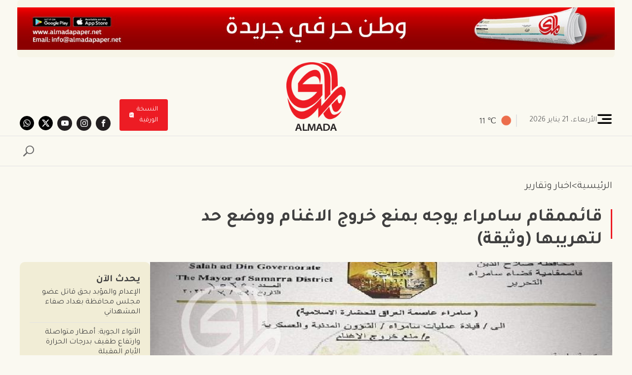

--- FILE ---
content_type: text/html; charset=UTF-8
request_url: https://almadapaper.net/286127/
body_size: 145492
content:
<!DOCTYPE html>
<html lang="ar" >
<head>
<meta charset="UTF-8">
<meta name="viewport" content="width=device-width, initial-scale=1.0">
<!-- WP_HEAD() START -->
<link rel="preload" as="style" href="https://fonts.googleapis.com/css?family=Tajawal:100,200,300,400,500,600,700,800,900|Tajawal:100,200,300,400,500,600,700,800,900" >
<link rel="stylesheet" href="https://fonts.googleapis.com/css?family=Tajawal:100,200,300,400,500,600,700,800,900|Tajawal:100,200,300,400,500,600,700,800,900">
<meta name='robots' content='noindex, follow' />

	<!-- This site is optimized with the Yoast SEO plugin v25.5 - https://yoast.com/wordpress/plugins/seo/ -->
	<title>قائممقام سامراء يوجه بمنع خروج الاغنام ووضع حد لتهريبها (وثيقة)</title>
	<meta property="og:locale" content="en_US" />
	<meta property="og:type" content="article" />
	<meta property="og:title" content="قائممقام سامراء يوجه بمنع خروج الاغنام ووضع حد لتهريبها (وثيقة)" />
	<meta property="og:description" content="  بغداد/ المدى وجه قائممقام قضاء سامراء في محافظة صلاح الدين، بكر محمد شريف، اليوم الجمعة، بعدم خروج الاغنام من المدينة وذلك للحد من تهريبها. وقال شريف في وثيقة حصلت عليها (المدى) جاء فيها:  " />
	<meta property="og:url" content="https://almadapaper.net/286127/" />
	<meta property="og:site_name" content="جريدة المدى" />
	<meta property="article:published_time" content="2023-03-24T21:20:56+00:00" />
	<meta property="og:image" content="https://almadapaper.net/me_ga.php?id=9155" />
	<meta name="twitter:card" content="summary_large_image" />
	<script type="application/ld+json" class="yoast-schema-graph">{"@context":"https://schema.org","@graph":[{"@type":"Article","@id":"https://almadapaper.net/286127/#article","isPartOf":{"@id":"https://almadapaper.net/286127/"},"author":{"name":"","@id":""},"headline":"قائممقام سامراء يوجه بمنع خروج الاغنام ووضع حد لتهريبها (وثيقة)","datePublished":"2023-03-24T21:20:56+00:00","mainEntityOfPage":{"@id":"https://almadapaper.net/286127/"},"wordCount":0,"commentCount":0,"publisher":{"@id":"https://almadapaper.net/#organization"},"image":{"@id":"https://almadapaper.net/286127/#primaryimage"},"thumbnailUrl":"https://almadapaper.net/me_ga.php?id=9155","articleSection":["اخبار وتقارير"],"inLanguage":"en-US","potentialAction":[{"@type":"CommentAction","name":"Comment","target":["https://almadapaper.net/286127/#respond"]}]},{"@type":"WebPage","@id":"https://almadapaper.net/286127/","url":"https://almadapaper.net/286127/","name":"قائممقام سامراء يوجه بمنع خروج الاغنام ووضع حد لتهريبها (وثيقة)","isPartOf":{"@id":"https://almadapaper.net/#website"},"primaryImageOfPage":{"@id":"https://almadapaper.net/286127/#primaryimage"},"image":{"@id":"https://almadapaper.net/286127/#primaryimage"},"thumbnailUrl":"https://almadapaper.net/me_ga.php?id=9155","datePublished":"2023-03-24T21:20:56+00:00","breadcrumb":{"@id":"https://almadapaper.net/286127/#breadcrumb"},"inLanguage":"en-US","potentialAction":[{"@type":"ReadAction","target":["https://almadapaper.net/286127/"]}]},{"@type":"ImageObject","inLanguage":"en-US","@id":"https://almadapaper.net/286127/#primaryimage","url":"https://almadapaper.net/me_ga.php?id=9155","contentUrl":"https://almadapaper.net/me_ga.php?id=9155"},{"@type":"BreadcrumbList","@id":"https://almadapaper.net/286127/#breadcrumb","itemListElement":[{"@type":"ListItem","position":1,"name":"Home","item":"https://almadapaper.net/"},{"@type":"ListItem","position":2,"name":"قائممقام سامراء يوجه بمنع خروج الاغنام ووضع حد لتهريبها (وثيقة)"}]},{"@type":"WebSite","@id":"https://almadapaper.net/#website","url":"https://almadapaper.net/","name":"جريدة المدى","description":"","publisher":{"@id":"https://almadapaper.net/#organization"},"potentialAction":[{"@type":"SearchAction","target":{"@type":"EntryPoint","urlTemplate":"https://almadapaper.net/?s={search_term_string}"},"query-input":{"@type":"PropertyValueSpecification","valueRequired":true,"valueName":"search_term_string"}}],"inLanguage":"en-US"},{"@type":"Organization","@id":"https://almadapaper.net/#organization","name":"جريدة المدى","url":"https://almadapaper.net/","logo":{"@type":"ImageObject","inLanguage":"en-US","@id":"https://almadapaper.net/#/schema/logo/image/","url":"https://almadapaper.net/wp-content/uploads/2024/01/Almada-logo.png","contentUrl":"https://almadapaper.net/wp-content/uploads/2024/01/Almada-logo.png","width":300,"height":346,"caption":"جريدة المدى"},"image":{"@id":"https://almadapaper.net/#/schema/logo/image/"}}]}</script>
	<!-- / Yoast SEO plugin. -->


<link rel='dns-prefetch' href='//cdn.jsdelivr.net' />
<link rel='dns-prefetch' href='//cdnjs.cloudflare.com' />
<link rel="alternate" type="application/rss+xml" title="جريدة المدى &raquo; قائممقام سامراء يوجه بمنع خروج الاغنام ووضع حد لتهريبها (وثيقة) Comments Feed" href="https://almadapaper.net/286127/feed/" />
<link rel="alternate" title="oEmbed (JSON)" type="application/json+oembed" href="https://almadapaper.net/wp-json/oembed/1.0/embed?url=https%3A%2F%2Falmadapaper.net%2F286127%2F" />
<link rel="alternate" title="oEmbed (XML)" type="text/xml+oembed" href="https://almadapaper.net/wp-json/oembed/1.0/embed?url=https%3A%2F%2Falmadapaper.net%2F286127%2F&#038;format=xml" />
<link id="ma-customfonts" href="//almadapaper.net/wp-content/uploads/fonts/ma_customfonts.css?ver=e4baaadf" rel="stylesheet" type="text/css" /><style id='wp-img-auto-sizes-contain-inline-css' type='text/css'>
img:is([sizes=auto i],[sizes^="auto," i]){contain-intrinsic-size:3000px 1500px}
/*# sourceURL=wp-img-auto-sizes-contain-inline-css */
</style>
<style id='wp-block-library-inline-css' type='text/css'>
:root{--wp-block-synced-color:#7a00df;--wp-block-synced-color--rgb:122,0,223;--wp-bound-block-color:var(--wp-block-synced-color);--wp-editor-canvas-background:#ddd;--wp-admin-theme-color:#007cba;--wp-admin-theme-color--rgb:0,124,186;--wp-admin-theme-color-darker-10:#006ba1;--wp-admin-theme-color-darker-10--rgb:0,107,160.5;--wp-admin-theme-color-darker-20:#005a87;--wp-admin-theme-color-darker-20--rgb:0,90,135;--wp-admin-border-width-focus:2px}@media (min-resolution:192dpi){:root{--wp-admin-border-width-focus:1.5px}}.wp-element-button{cursor:pointer}:root .has-very-light-gray-background-color{background-color:#eee}:root .has-very-dark-gray-background-color{background-color:#313131}:root .has-very-light-gray-color{color:#eee}:root .has-very-dark-gray-color{color:#313131}:root .has-vivid-green-cyan-to-vivid-cyan-blue-gradient-background{background:linear-gradient(135deg,#00d084,#0693e3)}:root .has-purple-crush-gradient-background{background:linear-gradient(135deg,#34e2e4,#4721fb 50%,#ab1dfe)}:root .has-hazy-dawn-gradient-background{background:linear-gradient(135deg,#faaca8,#dad0ec)}:root .has-subdued-olive-gradient-background{background:linear-gradient(135deg,#fafae1,#67a671)}:root .has-atomic-cream-gradient-background{background:linear-gradient(135deg,#fdd79a,#004a59)}:root .has-nightshade-gradient-background{background:linear-gradient(135deg,#330968,#31cdcf)}:root .has-midnight-gradient-background{background:linear-gradient(135deg,#020381,#2874fc)}:root{--wp--preset--font-size--normal:16px;--wp--preset--font-size--huge:42px}.has-regular-font-size{font-size:1em}.has-larger-font-size{font-size:2.625em}.has-normal-font-size{font-size:var(--wp--preset--font-size--normal)}.has-huge-font-size{font-size:var(--wp--preset--font-size--huge)}.has-text-align-center{text-align:center}.has-text-align-left{text-align:left}.has-text-align-right{text-align:right}.has-fit-text{white-space:nowrap!important}#end-resizable-editor-section{display:none}.aligncenter{clear:both}.items-justified-left{justify-content:flex-start}.items-justified-center{justify-content:center}.items-justified-right{justify-content:flex-end}.items-justified-space-between{justify-content:space-between}.screen-reader-text{border:0;clip-path:inset(50%);height:1px;margin:-1px;overflow:hidden;padding:0;position:absolute;width:1px;word-wrap:normal!important}.screen-reader-text:focus{background-color:#ddd;clip-path:none;color:#444;display:block;font-size:1em;height:auto;left:5px;line-height:normal;padding:15px 23px 14px;text-decoration:none;top:5px;width:auto;z-index:100000}html :where(.has-border-color){border-style:solid}html :where([style*=border-top-color]){border-top-style:solid}html :where([style*=border-right-color]){border-right-style:solid}html :where([style*=border-bottom-color]){border-bottom-style:solid}html :where([style*=border-left-color]){border-left-style:solid}html :where([style*=border-width]){border-style:solid}html :where([style*=border-top-width]){border-top-style:solid}html :where([style*=border-right-width]){border-right-style:solid}html :where([style*=border-bottom-width]){border-bottom-style:solid}html :where([style*=border-left-width]){border-left-style:solid}html :where(img[class*=wp-image-]){height:auto;max-width:100%}:where(figure){margin:0 0 1em}html :where(.is-position-sticky){--wp-admin--admin-bar--position-offset:var(--wp-admin--admin-bar--height,0px)}@media screen and (max-width:600px){html :where(.is-position-sticky){--wp-admin--admin-bar--position-offset:0px}}

/*# sourceURL=wp-block-library-inline-css */
</style><style id='global-styles-inline-css' type='text/css'>
:root{--wp--preset--aspect-ratio--square: 1;--wp--preset--aspect-ratio--4-3: 4/3;--wp--preset--aspect-ratio--3-4: 3/4;--wp--preset--aspect-ratio--3-2: 3/2;--wp--preset--aspect-ratio--2-3: 2/3;--wp--preset--aspect-ratio--16-9: 16/9;--wp--preset--aspect-ratio--9-16: 9/16;--wp--preset--color--black: #000000;--wp--preset--color--cyan-bluish-gray: #abb8c3;--wp--preset--color--white: #ffffff;--wp--preset--color--pale-pink: #f78da7;--wp--preset--color--vivid-red: #cf2e2e;--wp--preset--color--luminous-vivid-orange: #ff6900;--wp--preset--color--luminous-vivid-amber: #fcb900;--wp--preset--color--light-green-cyan: #7bdcb5;--wp--preset--color--vivid-green-cyan: #00d084;--wp--preset--color--pale-cyan-blue: #8ed1fc;--wp--preset--color--vivid-cyan-blue: #0693e3;--wp--preset--color--vivid-purple: #9b51e0;--wp--preset--gradient--vivid-cyan-blue-to-vivid-purple: linear-gradient(135deg,rgb(6,147,227) 0%,rgb(155,81,224) 100%);--wp--preset--gradient--light-green-cyan-to-vivid-green-cyan: linear-gradient(135deg,rgb(122,220,180) 0%,rgb(0,208,130) 100%);--wp--preset--gradient--luminous-vivid-amber-to-luminous-vivid-orange: linear-gradient(135deg,rgb(252,185,0) 0%,rgb(255,105,0) 100%);--wp--preset--gradient--luminous-vivid-orange-to-vivid-red: linear-gradient(135deg,rgb(255,105,0) 0%,rgb(207,46,46) 100%);--wp--preset--gradient--very-light-gray-to-cyan-bluish-gray: linear-gradient(135deg,rgb(238,238,238) 0%,rgb(169,184,195) 100%);--wp--preset--gradient--cool-to-warm-spectrum: linear-gradient(135deg,rgb(74,234,220) 0%,rgb(151,120,209) 20%,rgb(207,42,186) 40%,rgb(238,44,130) 60%,rgb(251,105,98) 80%,rgb(254,248,76) 100%);--wp--preset--gradient--blush-light-purple: linear-gradient(135deg,rgb(255,206,236) 0%,rgb(152,150,240) 100%);--wp--preset--gradient--blush-bordeaux: linear-gradient(135deg,rgb(254,205,165) 0%,rgb(254,45,45) 50%,rgb(107,0,62) 100%);--wp--preset--gradient--luminous-dusk: linear-gradient(135deg,rgb(255,203,112) 0%,rgb(199,81,192) 50%,rgb(65,88,208) 100%);--wp--preset--gradient--pale-ocean: linear-gradient(135deg,rgb(255,245,203) 0%,rgb(182,227,212) 50%,rgb(51,167,181) 100%);--wp--preset--gradient--electric-grass: linear-gradient(135deg,rgb(202,248,128) 0%,rgb(113,206,126) 100%);--wp--preset--gradient--midnight: linear-gradient(135deg,rgb(2,3,129) 0%,rgb(40,116,252) 100%);--wp--preset--font-size--small: 13px;--wp--preset--font-size--medium: 20px;--wp--preset--font-size--large: 36px;--wp--preset--font-size--x-large: 42px;--wp--preset--spacing--20: 0.44rem;--wp--preset--spacing--30: 0.67rem;--wp--preset--spacing--40: 1rem;--wp--preset--spacing--50: 1.5rem;--wp--preset--spacing--60: 2.25rem;--wp--preset--spacing--70: 3.38rem;--wp--preset--spacing--80: 5.06rem;--wp--preset--shadow--natural: 6px 6px 9px rgba(0, 0, 0, 0.2);--wp--preset--shadow--deep: 12px 12px 50px rgba(0, 0, 0, 0.4);--wp--preset--shadow--sharp: 6px 6px 0px rgba(0, 0, 0, 0.2);--wp--preset--shadow--outlined: 6px 6px 0px -3px rgb(255, 255, 255), 6px 6px rgb(0, 0, 0);--wp--preset--shadow--crisp: 6px 6px 0px rgb(0, 0, 0);}:where(.is-layout-flex){gap: 0.5em;}:where(.is-layout-grid){gap: 0.5em;}body .is-layout-flex{display: flex;}.is-layout-flex{flex-wrap: wrap;align-items: center;}.is-layout-flex > :is(*, div){margin: 0;}body .is-layout-grid{display: grid;}.is-layout-grid > :is(*, div){margin: 0;}:where(.wp-block-columns.is-layout-flex){gap: 2em;}:where(.wp-block-columns.is-layout-grid){gap: 2em;}:where(.wp-block-post-template.is-layout-flex){gap: 1.25em;}:where(.wp-block-post-template.is-layout-grid){gap: 1.25em;}.has-black-color{color: var(--wp--preset--color--black) !important;}.has-cyan-bluish-gray-color{color: var(--wp--preset--color--cyan-bluish-gray) !important;}.has-white-color{color: var(--wp--preset--color--white) !important;}.has-pale-pink-color{color: var(--wp--preset--color--pale-pink) !important;}.has-vivid-red-color{color: var(--wp--preset--color--vivid-red) !important;}.has-luminous-vivid-orange-color{color: var(--wp--preset--color--luminous-vivid-orange) !important;}.has-luminous-vivid-amber-color{color: var(--wp--preset--color--luminous-vivid-amber) !important;}.has-light-green-cyan-color{color: var(--wp--preset--color--light-green-cyan) !important;}.has-vivid-green-cyan-color{color: var(--wp--preset--color--vivid-green-cyan) !important;}.has-pale-cyan-blue-color{color: var(--wp--preset--color--pale-cyan-blue) !important;}.has-vivid-cyan-blue-color{color: var(--wp--preset--color--vivid-cyan-blue) !important;}.has-vivid-purple-color{color: var(--wp--preset--color--vivid-purple) !important;}.has-black-background-color{background-color: var(--wp--preset--color--black) !important;}.has-cyan-bluish-gray-background-color{background-color: var(--wp--preset--color--cyan-bluish-gray) !important;}.has-white-background-color{background-color: var(--wp--preset--color--white) !important;}.has-pale-pink-background-color{background-color: var(--wp--preset--color--pale-pink) !important;}.has-vivid-red-background-color{background-color: var(--wp--preset--color--vivid-red) !important;}.has-luminous-vivid-orange-background-color{background-color: var(--wp--preset--color--luminous-vivid-orange) !important;}.has-luminous-vivid-amber-background-color{background-color: var(--wp--preset--color--luminous-vivid-amber) !important;}.has-light-green-cyan-background-color{background-color: var(--wp--preset--color--light-green-cyan) !important;}.has-vivid-green-cyan-background-color{background-color: var(--wp--preset--color--vivid-green-cyan) !important;}.has-pale-cyan-blue-background-color{background-color: var(--wp--preset--color--pale-cyan-blue) !important;}.has-vivid-cyan-blue-background-color{background-color: var(--wp--preset--color--vivid-cyan-blue) !important;}.has-vivid-purple-background-color{background-color: var(--wp--preset--color--vivid-purple) !important;}.has-black-border-color{border-color: var(--wp--preset--color--black) !important;}.has-cyan-bluish-gray-border-color{border-color: var(--wp--preset--color--cyan-bluish-gray) !important;}.has-white-border-color{border-color: var(--wp--preset--color--white) !important;}.has-pale-pink-border-color{border-color: var(--wp--preset--color--pale-pink) !important;}.has-vivid-red-border-color{border-color: var(--wp--preset--color--vivid-red) !important;}.has-luminous-vivid-orange-border-color{border-color: var(--wp--preset--color--luminous-vivid-orange) !important;}.has-luminous-vivid-amber-border-color{border-color: var(--wp--preset--color--luminous-vivid-amber) !important;}.has-light-green-cyan-border-color{border-color: var(--wp--preset--color--light-green-cyan) !important;}.has-vivid-green-cyan-border-color{border-color: var(--wp--preset--color--vivid-green-cyan) !important;}.has-pale-cyan-blue-border-color{border-color: var(--wp--preset--color--pale-cyan-blue) !important;}.has-vivid-cyan-blue-border-color{border-color: var(--wp--preset--color--vivid-cyan-blue) !important;}.has-vivid-purple-border-color{border-color: var(--wp--preset--color--vivid-purple) !important;}.has-vivid-cyan-blue-to-vivid-purple-gradient-background{background: var(--wp--preset--gradient--vivid-cyan-blue-to-vivid-purple) !important;}.has-light-green-cyan-to-vivid-green-cyan-gradient-background{background: var(--wp--preset--gradient--light-green-cyan-to-vivid-green-cyan) !important;}.has-luminous-vivid-amber-to-luminous-vivid-orange-gradient-background{background: var(--wp--preset--gradient--luminous-vivid-amber-to-luminous-vivid-orange) !important;}.has-luminous-vivid-orange-to-vivid-red-gradient-background{background: var(--wp--preset--gradient--luminous-vivid-orange-to-vivid-red) !important;}.has-very-light-gray-to-cyan-bluish-gray-gradient-background{background: var(--wp--preset--gradient--very-light-gray-to-cyan-bluish-gray) !important;}.has-cool-to-warm-spectrum-gradient-background{background: var(--wp--preset--gradient--cool-to-warm-spectrum) !important;}.has-blush-light-purple-gradient-background{background: var(--wp--preset--gradient--blush-light-purple) !important;}.has-blush-bordeaux-gradient-background{background: var(--wp--preset--gradient--blush-bordeaux) !important;}.has-luminous-dusk-gradient-background{background: var(--wp--preset--gradient--luminous-dusk) !important;}.has-pale-ocean-gradient-background{background: var(--wp--preset--gradient--pale-ocean) !important;}.has-electric-grass-gradient-background{background: var(--wp--preset--gradient--electric-grass) !important;}.has-midnight-gradient-background{background: var(--wp--preset--gradient--midnight) !important;}.has-small-font-size{font-size: var(--wp--preset--font-size--small) !important;}.has-medium-font-size{font-size: var(--wp--preset--font-size--medium) !important;}.has-large-font-size{font-size: var(--wp--preset--font-size--large) !important;}.has-x-large-font-size{font-size: var(--wp--preset--font-size--x-large) !important;}
/*# sourceURL=global-styles-inline-css */
</style>

<style id='classic-theme-styles-inline-css' type='text/css'>
/*! This file is auto-generated */
.wp-block-button__link{color:#fff;background-color:#32373c;border-radius:9999px;box-shadow:none;text-decoration:none;padding:calc(.667em + 2px) calc(1.333em + 2px);font-size:1.125em}.wp-block-file__button{background:#32373c;color:#fff;text-decoration:none}
/*# sourceURL=/wp-includes/css/classic-themes.min.css */
</style>
<link rel='stylesheet' id='contact-form-7-css' href='https://almadapaper.net/wp-content/plugins/contact-form-7/includes/css/styles.css?ver=6.1.4' type='text/css' media='all' />
<link rel='stylesheet' id='wpa-css-css' href='https://almadapaper.net/wp-content/plugins/honeypot/includes/css/wpa.css?ver=2.2.12' type='text/css' media='all' />
<link rel='stylesheet' id='oxygen-css' href='https://almadapaper.net/wp-content/plugins/oxygen/component-framework/oxygen.css?ver=4.9.1' type='text/css' media='all' />
<link rel='stylesheet' id='flatpickr-style-css' href='https://cdn.jsdelivr.net/npm/flatpickr/dist/flatpickr.min.css?ver=6.9' type='text/css' media='all' />
<style id='akismet-widget-style-inline-css' type='text/css'>

			.a-stats {
				--akismet-color-mid-green: #357b49;
				--akismet-color-white: #fff;
				--akismet-color-light-grey: #f6f7f7;

				max-width: 350px;
				width: auto;
			}

			.a-stats * {
				all: unset;
				box-sizing: border-box;
			}

			.a-stats strong {
				font-weight: 600;
			}

			.a-stats a.a-stats__link,
			.a-stats a.a-stats__link:visited,
			.a-stats a.a-stats__link:active {
				background: var(--akismet-color-mid-green);
				border: none;
				box-shadow: none;
				border-radius: 8px;
				color: var(--akismet-color-white);
				cursor: pointer;
				display: block;
				font-family: -apple-system, BlinkMacSystemFont, 'Segoe UI', 'Roboto', 'Oxygen-Sans', 'Ubuntu', 'Cantarell', 'Helvetica Neue', sans-serif;
				font-weight: 500;
				padding: 12px;
				text-align: center;
				text-decoration: none;
				transition: all 0.2s ease;
			}

			/* Extra specificity to deal with TwentyTwentyOne focus style */
			.widget .a-stats a.a-stats__link:focus {
				background: var(--akismet-color-mid-green);
				color: var(--akismet-color-white);
				text-decoration: none;
			}

			.a-stats a.a-stats__link:hover {
				filter: brightness(110%);
				box-shadow: 0 4px 12px rgba(0, 0, 0, 0.06), 0 0 2px rgba(0, 0, 0, 0.16);
			}

			.a-stats .count {
				color: var(--akismet-color-white);
				display: block;
				font-size: 1.5em;
				line-height: 1.4;
				padding: 0 13px;
				white-space: nowrap;
			}
		
/*# sourceURL=akismet-widget-style-inline-css */
</style>
<script type="text/javascript" src="https://almadapaper.net/wp-includes/js/jquery/jquery.min.js?ver=3.7.1" id="jquery-core-js"></script>
<link rel="https://api.w.org/" href="https://almadapaper.net/wp-json/" /><link rel="alternate" title="JSON" type="application/json" href="https://almadapaper.net/wp-json/wp/v2/posts/324990" /><link rel="EditURI" type="application/rsd+xml" title="RSD" href="https://almadapaper.net/xmlrpc.php?rsd" />
<meta name="generator" content="WordPress 6.9" />
<link rel='shortlink' href='https://almadapaper.net/?p=324990' />
<script async src="https://www.googletagmanager.com/gtag/js?id=G-9LEXVGW4K2"></script>
<script>
  window.dataLayer = window.dataLayer || [];
  function gtag(){dataLayer.push(arguments);}
  gtag('js', new Date());

  gtag('config', 'G-9LEXVGW4K2');
</script><meta property="og:image" content="/news/c6658cd1f-286127.jpg" />
<meta name="twitter:image" content="/news/c6658cd1f-286127.jpg" />
<meta property="twitter:url" content="https://almadapaper.net/286127/"><meta property="og:url" content="https://almadapaper.net/286127/"><script src="https://cdn.onesignal.com/sdks/web/v16/OneSignalSDK.page.js?ewew=12321" defer></script>
<script>
  window.OneSignalDeferred = window.OneSignalDeferred || [];
  OneSignalDeferred.push(function(OneSignal) {
    OneSignal.init({
      appId: "56a5704a-8e21-4dcb-b2ab-7e16382288a6",
    });
  });
</script><link rel="icon" href="https://almadapaper.net/wp-content/uploads/2024/03/cropped-almada-favicon-32x32.png" sizes="32x32" />
<link rel="icon" href="https://almadapaper.net/wp-content/uploads/2024/03/cropped-almada-favicon-192x192.png" sizes="192x192" />
<link rel="apple-touch-icon" href="https://almadapaper.net/wp-content/uploads/2024/03/cropped-almada-favicon-180x180.png" />
<meta name="msapplication-TileImage" content="https://almadapaper.net/wp-content/uploads/2024/03/cropped-almada-favicon-270x270.png" />
<link rel='stylesheet' id='oxygen-cache-91-css' href='//almadapaper.net/wp-content/uploads/oxygen/css/91.css?cache=1762321860&#038;ver=6.9' type='text/css' media='all' />
<link rel='stylesheet' id='oxygen-cache-112-css' href='//almadapaper.net/wp-content/uploads/oxygen/css/112.css?cache=1762321850&#038;ver=6.9' type='text/css' media='all' />
<link rel='stylesheet' id='oxygen-cache-111-css' href='//almadapaper.net/wp-content/uploads/oxygen/css/111.css?cache=1762321852&#038;ver=6.9' type='text/css' media='all' />
<link rel='stylesheet' id='oxygen-cache-188-css' href='//almadapaper.net/wp-content/uploads/oxygen/css/188.css?cache=1762321839&#038;ver=6.9' type='text/css' media='all' />
<link rel='stylesheet' id='oxygen-cache-110-css' href='//almadapaper.net/wp-content/uploads/oxygen/css/110.css?cache=1762321853&#038;ver=6.9' type='text/css' media='all' />
<link rel='stylesheet' id='oxygen-cache-109-css' href='//almadapaper.net/wp-content/uploads/oxygen/css/109.css?cache=1762321855&#038;ver=6.9' type='text/css' media='all' />
<link rel='stylesheet' id='oxygen-cache-70-css' href='//almadapaper.net/wp-content/uploads/oxygen/css/70.css?cache=1762321871&#038;ver=6.9' type='text/css' media='all' />
<link rel='stylesheet' id='oxygen-cache-16-css' href='//almadapaper.net/wp-content/uploads/oxygen/css/16.css?cache=1762321881&#038;ver=6.9' type='text/css' media='all' />
<link rel='stylesheet' id='oxygen-cache-92-css' href='//almadapaper.net/wp-content/uploads/oxygen/css/92.css?cache=1762321858&#038;ver=6.9' type='text/css' media='all' />
<link rel='stylesheet' id='oxygen-universal-styles-css' href='//almadapaper.net/wp-content/uploads/oxygen/css/universal.css?cache=1767509270&#038;ver=6.9' type='text/css' media='all' />
<!-- END OF WP_HEAD() -->
</head>
<body class="wp-singular post-template-default single single-post postid-324990 single-format-standard wp-theme-oxygen-is-not-a-theme  wp-embed-responsive oxygen-body" >




						<div id="div_block-8-70" class="ct-div-block" ><div id="div_block-2-70" class="ct-div-block page-container" ><div id="div_block-6-70" class="ct-div-block" ><a id="link-11-70" class="ct-link" href="" target="_blank"  ><img  id="image-7-70" alt="" src="https://almadapaper.net/wp-content/uploads/2024/06/الاعلان-الرئيسي.jpeg" class="ct-image"/></a></div></div></div><header id="div_block-12-16" class="ct-div-block" ><div id="div_block-40-16" class="ct-div-block" ><div id="div_block-41-16" class="ct-div-block page-container" ><a id="link-49-16" class="ct-link" href="/" target="_self"  ><img  id="image-48-16" alt="" src="https://almadapaper.net/wp-content/uploads/2024/01/Almada-logo@2x.png" class="ct-image" srcset="https://almadapaper.net/wp-content/uploads/2024/01/Almada-logo@2x.png 278w, https://almadapaper.net/wp-content/uploads/2024/01/Almada-logo@2x-266x300.png 266w" sizes="(max-width: 278px) 100vw, 278px" /></a></div></div><div id="div_block-15-16" class="ct-div-block" ><div id="div_block-37-16" class="ct-div-block page-container" ><div id="div_block-21-16" class="ct-div-block" ><div id="code_block-290-16" class="ct-code-block" >      <button class="menu-btn open burger-menu-desktop">
        <svg xmlns="http://www.w3.org/2000/svg" viewBox="0 0 31 26" fill="currentColor">
          <g id="menu" transform="translate(1 1)">
            <path id="Path_201185" data-name="Path 201185" d="M34,14.495A2.457,2.457,0,0,0,31.583,12H7.417a2.5,2.5,0,0,0,0,4.99H31.583A2.457,2.457,0,0,0,34,14.495Z" style="transform: translate(-5px, -6px) scaleY(0.7)" stroke-width="1"/>
            <path id="Path_201186" data-name="Path 201186" d="M24.959,44.495A2.5,2.5,0,0,0,22.464,42H7.495a2.495,2.495,0,1,0,0,4.99H22.464A2.5,2.5,0,0,0,24.959,44.495Z" style="transform: translate(4px, -19px) scaleY(0.7)" stroke-width="1"/>
            <path id="Path_201187" data-name="Path 201187" d="M34,74.495A2.457,2.457,0,0,0,31.583,72H7.417a2.5,2.5,0,0,0,0,4.99H31.583A2.457,2.457,0,0,0,34,74.495Z" style="transform: translate(-5px, -32px) scaleY(0.7)" stroke-width="1"/>
          </g>
        </svg>
      </button>
      <button class="menu-btn close burger-menu-desktop">
        <svg xmlns="http://www.w3.org/2000/svg" width="31" height="31" class="bi bi-x-lg" viewBox="0 0 16 16">
          <path d="M2.146 2.854a.5.5 0 1 1 .708-.708L8 7.293l5.146-5.147a.5.5 0 0 1 .708.708L8.707 8l5.147 5.146a.5.5 0 0 1-.708.708L8 8.707l-5.146 5.147a.5.5 0 0 1-.708-.708L7.293 8z" stroke="currentColor" stroke-width="1"/>
        </svg>
      </button></div><p id="text_block-22-16" class="ct-text-block" ></p><a id="link-287-16" class="ct-link" href="/weather/"   ><div id="div_block-32-16" class="ct-div-block" ><img  id="image-29-16" alt="" src="https://openweathermap.org/img/wn/01d@2x.png" class="ct-image"/><div id="text_block-31-16" class="ct-text-block" ><span id="span-258-16" class="ct-span" >℃ 11</span></div></div></a></div><a id="link-235-16" class="ct-link" href="/" target="_self"  ><img  id="image-236-16" alt="" src="https://almadapaper.net/wp-content/uploads/2024/01/Almada-logo.png" class="ct-image" srcset="https://almadapaper.net/wp-content/uploads/2024/01/Almada-logo.png 300w, https://almadapaper.net/wp-content/uploads/2024/01/Almada-logo-260x300.png 260w" sizes="(max-width: 300px) 100vw, 300px" /></a><div id="div_block-237-16" class="ct-div-block" ><div id="code_block-292-16" class="ct-code-block" ><a href="/file-sections" class="paper-copy paper-copy-desktop">
  النسخة الورقية
    <svg xmlns="http://www.w3.org/2000/svg" width="15" height="18" viewBox="0 0 15 18" fill="currentColor">
      <g id="file" transform="translate(-86.9)">
        <path id="Path_201111" data-name="Path 201111" d="M209.587,108.4h-.537v12.916a1.575,1.575,0,0,1-1.589,1.556H197.7v.479a1,1,0,0,0,1.014.993h10.871a1,1,0,0,0,1.014-.993V109.393A1,1,0,0,0,209.587,108.4Z" transform="translate(-108.699 -106.344)"/>
        <path id="Path_201112" data-name="Path 201112" d="M93.348,15.944h5.436a1,1,0,0,0,1.014-.993V.993A1,1,0,0,0,98.783,0H91.54V.329a.947.947,0,0,1,.006.105V3.154a1.415,1.415,0,0,1-1.428,1.4H87.341c-.029,0-.059,0-.088,0H86.9v10.4a1,1,0,0,0,1.014.993h5.434Zm.205-3.376H90.009a.469.469,0,1,1,0-.939h3.546a.47.47,0,1,1,0,.939Zm3.546-2.4h-7.09a.469.469,0,1,1,0-.939H97.1a.469.469,0,1,1,0,.939ZM90.009,6.69H97.1a.469.469,0,1,1,0,.939h-7.09a.469.469,0,1,1,0-.939Z" transform="translate(0 0)"/>
        <path id="Path_201113" data-name="Path 201113" d="M87.97,4.814h2.755a.842.842,0,0,0,.834-.834V1.223A.422.422,0,0,0,91.135.8a.411.411,0,0,0-.3.125L87.67,4.094A.422.422,0,0,0,87.97,4.814Z" transform="translate(-0.634 -0.785)"/>
      </g>
    </svg>
</a></div><div id="div_block-247-16" class="ct-div-block" ><p id="text_block-248-16" class="ct-text-block" ></p><a id="link-289-16" class="ct-link" href="/weather/"   ><div id="div_block-249-16" class="ct-div-block" ><img  id="image-250-16" alt="" src="https://openweathermap.org/img/wn/01d@2x.png" class="ct-image"/><div id="text_block-251-16" class="ct-text-block" ><span id="span-267-16" class="ct-span" >℃ 11</span></div></div></a></div><div id="div_block-261-16" class="ct-div-block" ><div id="_social_icons-16-16" class="oxy-social-icons" ><a href='https://www.facebook.com/almada.foundation/' target='_blank' class='oxy-social-icons-facebook'><svg><title>Visit our Facebook</title><use xlink:href='#oxy-social-icons-icon-facebook'></use></svg></a><a href='https://www.instagram.com/almada_foundation/' target='_blank' class='oxy-social-icons-instagram'><svg><title>Visit our Instagram</title><use xlink:href='#oxy-social-icons-icon-instagram'></use></svg></a><a href='https://www.youtube.com/channel/UC8lmDlVHRxetgOj_EEW6yCA' target='_blank' class='oxy-social-icons-youtube'><svg><title>Visit our YouTube channel</title><use xlink:href='#oxy-social-icons-icon-youtube'></use></svg></a></div><a id="link-264-16" class="ct-link" href="https://twitter.com/AlMadaFDN" target="_blank"  ><div id="fancy_icon-263-16" class="ct-fancy-icon" ><svg id="svg-fancy_icon-263-16"><use xlink:href="#FontAwesomeicon-x-twitter"></use></svg></div></a><a id="link-295-16" class="ct-link" href="https://whatsapp.com/channel/0029VaE0kgjAu3aIqZbUgS31" target="_blank"  ><div id="fancy_icon-296-16" class="ct-fancy-icon" ><svg id="svg-fancy_icon-296-16"><use xlink:href="#FontAwesomeicon-whatsapp"></use></svg></div></a></div></div></div></div></header><header id="sticky_header" class="ct-div-block" ><div id="div_block-86-16" class="ct-div-block" ><div id="div_block-87-16" class="ct-div-block page-container" ><div id="code_block-88-16" class="ct-code-block" ><nav class="navbar">
    <div class="right-side-container">
      <button class="menu-btn mobile open burger-menu-mobile">
        <svg xmlns="http://www.w3.org/2000/svg" viewBox="0 0 31 26" fill="currentColor">
          <g id="menu" transform="translate(1 1)">
            <path id="Path_201185" data-name="Path 201185" d="M34,14.495A2.457,2.457,0,0,0,31.583,12H7.417a2.5,2.5,0,0,0,0,4.99H31.583A2.457,2.457,0,0,0,34,14.495Z" style="transform: translate(-5px, -6px) scaleY(0.7)" stroke-width="1"/>
            <path id="Path_201186" data-name="Path 201186" d="M24.959,44.495A2.5,2.5,0,0,0,22.464,42H7.495a2.495,2.495,0,1,0,0,4.99H22.464A2.5,2.5,0,0,0,24.959,44.495Z" style="transform: translate(4px, -19px) scaleY(0.7)" stroke-width="1"/>
            <path id="Path_201187" data-name="Path 201187" d="M34,74.495A2.457,2.457,0,0,0,31.583,72H7.417a2.5,2.5,0,0,0,0,4.99H31.583A2.457,2.457,0,0,0,34,74.495Z" style="transform: translate(-5px, -32px) scaleY(0.7)" stroke-width="1"/>
          </g>
        </svg>
      </button>
      <button class="menu-btn mobile close burger-menu-mobile">
        <svg xmlns="http://www.w3.org/2000/svg" width="31" height="31" class="bi bi-x-lg" viewBox="0 0 16 16">
          <path d="M2.146 2.854a.5.5 0 1 1 .708-.708L8 7.293l5.146-5.147a.5.5 0 0 1 .708.708L8.707 8l5.147 5.146a.5.5 0 0 1-.708.708L8 8.707l-5.146 5.147a.5.5 0 0 1-.708-.708L7.293 8z" stroke="currentColor" stroke-width="1"/>
        </svg>
      </button>
      <ul class="menu lg">
        <li class="menu-item"><a href="/" class="menu-link">الرئيسة</a></li><li class="menu-item"><a href="https://almadapaper.net/category/%d8%a7%d8%ae%d8%a8%d8%a7%d8%b1-%d9%88%d8%aa%d9%82%d8%a7%d8%b1%d9%8a%d8%b1/" class="menu-link">اخبار وتقارير</a></li><li class="menu-item"><a href="https://almadapaper.net/category/%d9%85%d9%82%d8%a7%d9%84%d8%a7%d8%aa-%d8%b1%d8%a6%d9%8a%d8%b3-%d8%a7%d9%84%d8%aa%d8%ad%d8%b1%d9%8a%d8%b1/" class="menu-link">مقالات رئيس التحرير</a></li><li class="menu-item"><a href="https://almadapaper.net/category/%d8%b9%d8%b1%d8%a8%d9%8a-%d9%88-%d8%af%d9%88%d9%84%d9%8a/" class="menu-link">عربي و دولي</a></li><li class="menu-item"><a href="/category/الرأي/" class="menu-link">أعمدة واراء</a></li><li class="menu-item"><a href="/category/عام/" class="menu-link">ثقافة</a></li><li class="menu-item"><a href="/category/منوعات-وأخيرة/" class="menu-link">منوعات</a></li><li class="menu-item"><a href="https://almadapaper.net/category/%d9%81%d9%8a%d8%af%d9%8a%d9%88/" class="menu-link">فيديو</a></li><li class="menu-item"><a href="/category/صور-المدى/" class="menu-link">الصورة تتحدث</a></li><li class="menu-item has-submenu"><a href="" class="menu-link with-children">الأرشيف<svg xmlns="http://www.w3.org/2000/svg" width="14" height="14" fill="currentColor" class="bi bi-chevron-down" viewBox="0 0 16 16">
  <path stroke="currentColor" stroke-width="1" fill-rule="evenodd" d="M1.646 4.646a.5.5 0 0 1 .708 0L8 10.293l5.646-5.647a.5.5 0 0 1 .708.708l-6 6a.5.5 0 0 1-.708 0l-6-6a.5.5 0 0 1 0-.708"/>
</svg></a><ul class="submenu"><li class="submenu-item"><a href="https://almadapaper.net/category/%d8%aa%d8%b1%d8%ac%d9%85%d8%a9/" class="menu-link">ترجمة</a></li><li class="submenu-item"><a href="https://almadapaper.net/category/%d8%b4%d8%a8%d8%a7%d8%a8-%d9%88%d8%ac%d8%a7%d9%85%d8%b9%d8%a7%d8%aa/" class="menu-link">شباب وجامعات</a></li><li class="submenu-item"><a href="https://almadapaper.net/category/%d9%85%d9%86-%d8%a7%d9%84%d8%b5%d8%ad%d8%a7%d9%81%d8%a9/" class="menu-link">من الصحافة</a></li><li class="submenu-item"><a href="https://almadapaper.net/category/%d8%aa%d8%ad%d9%82%d9%8a%d9%82%d8%a7%d8%aa/" class="menu-link">تحقيقات</a></li><li class="submenu-item"><a href="https://almadapaper.net/category/%d8%b9%d8%a7%d9%84%d9%85-%d8%a7%d9%84%d8%ba%d8%af/" class="menu-link">عالم الغد</a></li><li class="submenu-item"><a href="https://almadapaper.net/category/%d9%86%d8%a7%d8%b3-%d9%88%d8%b9%d8%af%d8%a7%d9%84%d8%a9/" class="menu-link">ناس وعدالة</a></li><li class="submenu-item"><a href="https://almadapaper.net/category/%d8%b5%d8%ad%d8%a9-%d9%88%d8%b9%d8%a7%d9%81%d9%8a%d8%a9/" class="menu-link">صحة وعافية</a></li><li class="submenu-item"><a href="https://almadapaper.net/category/%d8%aa%d9%82%d8%a7%d8%b1%d9%8a%d8%b1-%d8%b9%d8%a7%d9%84%d9%85%d9%8a%d8%a9/" class="menu-link">تقارير عالمية</a></li><li class="submenu-item"><a href="https://almadapaper.net/category/%d8%a7%d9%84%d9%85%d8%b1%d8%a3%d8%a9/" class="menu-link">المرأة</a></li></ul></li>          
      </ul>    
    </div>
    <div class="left-side-container">
      <div class="search-container">
        <form action="/" method="get">
          <div class="search-icon div" onclick="toggleSearch()">
              <svg xmlns="http://www.w3.org/2000/svg" xmlns:xlink="http://www.w3.org/1999/xlink" width="36" height="36" viewBox="0 0 36 36">
                <defs>
                  <clipPath id="clip-path">
                    <rect id="Rectangle_47302" data-name="Rectangle 47302" width="36" height="36" transform="translate(212 102)" fill="#fff" stroke="#707070" stroke-width="1"/>
                  </clipPath>
                </defs>
                <g id="Mask_Group_6" data-name="Mask Group 6" transform="translate(-212 -102)" clip-path="url(#clip-path)">
                  <path id="Search-2" d="M145.253,852.064a1.3,1.3,0,0,0,.943-.4l6.015-6.022h0a8.44,8.44,0,0,0,5.062,1.669h.038a8.623,8.623,0,1,0,.1-17.245h-.036a8.694,8.694,0,0,0-8.643,8.656,8.468,8.468,0,0,0,1.65,5.079l-6.023,6.025a1.3,1.3,0,0,0,.9,2.241ZM157.4,831.793a6.9,6.9,0,0,1-.088,13.794h-.027a6.9,6.9,0,0,1,.083-13.794Z" transform="translate(75.047 -721.064)" fill="#686868"/>
                </g>
              </svg>
          </div>
          <button type="submit" class="search-icon btn" style="display: none;">
              <svg xmlns="http://www.w3.org/2000/svg" xmlns:xlink="http://www.w3.org/1999/xlink" width="36" height="36" viewBox="0 0 36 36">
                <defs>
                  <clipPath id="clip-path">
                    <rect id="Rectangle_47302" data-name="Rectangle 47302" width="36" height="36" transform="translate(212 102)" fill="#fff" stroke="#707070" stroke-width="1"/>
                  </clipPath>
                </defs>
                <g id="Mask_Group_6" data-name="Mask Group 6" transform="translate(-212 -102)" clip-path="url(#clip-path)">
                  <path id="Search-2" d="M145.253,852.064a1.3,1.3,0,0,0,.943-.4l6.015-6.022h0a8.44,8.44,0,0,0,5.062,1.669h.038a8.623,8.623,0,1,0,.1-17.245h-.036a8.694,8.694,0,0,0-8.643,8.656,8.468,8.468,0,0,0,1.65,5.079l-6.023,6.025a1.3,1.3,0,0,0,.9,2.241ZM157.4,831.793a6.9,6.9,0,0,1-.088,13.794h-.027a6.9,6.9,0,0,1,.083-13.794Z" transform="translate(75.047 -721.064)" fill="#686868"/>
                </g>
              </svg>
          </button>
           <input type="text" class="search-input" name='s' placeholder="بحث">
          <!-- هنا نضع كود الإضافة بدل input -->
          
        </form>
      </div>

      <a href="/file-sections" class="paper-copy paper-copy-mobile">
        النسخة الورقية
          <svg xmlns="http://www.w3.org/2000/svg" width="15" height="18" viewBox="0 0 15 18" fill="currentColor">
            <g id="file" transform="translate(-86.9)">
              <path id="Path_201111" data-name="Path 201111" d="M209.587,108.4h-.537v12.916a1.575,1.575,0,0,1-1.589,1.556H197.7v.479a1,1,0,0,0,1.014.993h10.871a1,1,0,0,0,1.014-.993V109.393A1,1,0,0,0,209.587,108.4Z" transform="translate(-108.699 -106.344)"/>
              <path id="Path_201112" data-name="Path 201112" d="M93.348,15.944h5.436a1,1,0,0,0,1.014-.993V.993A1,1,0,0,0,98.783,0H91.54V.329a.947.947,0,0,1,.006.105V3.154a1.415,1.415,0,0,1-1.428,1.4H87.341c-.029,0-.059,0-.088,0H86.9v10.4a1,1,0,0,0,1.014.993h5.434Zm.205-3.376H90.009a.469.469,0,1,1,0-.939h3.546a.47.47,0,1,1,0,.939Zm3.546-2.4h-7.09a.469.469,0,1,1,0-.939H97.1a.469.469,0,1,1,0,.939ZM90.009,6.69H97.1a.469.469,0,1,1,0,.939h-7.09a.469.469,0,1,1,0-.939Z" transform="translate(0 0)"/>
              <path id="Path_201113" data-name="Path 201113" d="M87.97,4.814h2.755a.842.842,0,0,0,.834-.834V1.223A.422.422,0,0,0,91.135.8a.411.411,0,0,0-.3.125L87.67,4.094A.422.422,0,0,0,87.97,4.814Z" transform="translate(-0.634 -0.785)"/>
            </g>
          </svg>
      </a>
    </div>
</nav>

</div></div><div id="header_drop_down_code_block" class="ct-div-block" ><div id="header_drop_down" class="ct-code-block" ><div class="header_drop_down-container">
      <div class="search-container">
        <form action="/" method="get">
          <button type="submit" class="search-icon btn">
              <svg xmlns="http://www.w3.org/2000/svg" xmlns:xlink="http://www.w3.org/1999/xlink" width="36" height="36" viewBox="0 0 36 36">
                <defs>
                  <clipPath id="clip-path">
                    <rect id="Rectangle_47302" data-name="Rectangle 47302" width="36" height="36" transform="translate(212 102)" fill="#fff" stroke="#707070" stroke-width="1"/>
                  </clipPath>
                </defs>
                <g id="Mask_Group_6" data-name="Mask Group 6" transform="translate(-212 -102)" clip-path="url(#clip-path)">
                  <path id="Search-2" d="M145.253,852.064a1.3,1.3,0,0,0,.943-.4l6.015-6.022h0a8.44,8.44,0,0,0,5.062,1.669h.038a8.623,8.623,0,1,0,.1-17.245h-.036a8.694,8.694,0,0,0-8.643,8.656,8.468,8.468,0,0,0,1.65,5.079l-6.023,6.025a1.3,1.3,0,0,0,.9,2.241ZM157.4,831.793a6.9,6.9,0,0,1-.088,13.794h-.027a6.9,6.9,0,0,1,.083-13.794Z" transform="translate(75.047 -721.064)" fill="#686868"/>
                </g>
              </svg>
          </button>
          <input type="text" class="search-input" name='s' placeholder="بحث">
        </form>
      </div>
      <div class="header-dropDown-content">
          <div class="header-dropDown-item">
              <a href="/" class="menu-link">الرئيسة<svg xmlns="http://www.w3.org/2000/svg" width="14" height="14" fill="currentColor" class="bi bi-chevron-down" viewBox="0 0 16 16">
  <path stroke="currentColor" stroke-width="1" fill-rule="evenodd" d="M1.646 4.646a.5.5 0 0 1 .708 0L8 10.293l5.646-5.647a.5.5 0 0 1 .708.708l-6 6a.5.5 0 0 1-.708 0l-6-6a.5.5 0 0 1 0-.708"/>
</svg></a><a href="https://almadapaper.net/category/%d8%a7%d8%ae%d8%a8%d8%a7%d8%b1-%d9%88%d8%aa%d9%82%d8%a7%d8%b1%d9%8a%d8%b1/" class="menu-link">اخبار وتقارير<svg xmlns="http://www.w3.org/2000/svg" width="14" height="14" fill="currentColor" class="bi bi-chevron-down" viewBox="0 0 16 16">
  <path stroke="currentColor" stroke-width="1" fill-rule="evenodd" d="M1.646 4.646a.5.5 0 0 1 .708 0L8 10.293l5.646-5.647a.5.5 0 0 1 .708.708l-6 6a.5.5 0 0 1-.708 0l-6-6a.5.5 0 0 1 0-.708"/>
</svg></a><a href="https://almadapaper.net/category/%d9%85%d9%82%d8%a7%d9%84%d8%a7%d8%aa-%d8%b1%d8%a6%d9%8a%d8%b3-%d8%a7%d9%84%d8%aa%d8%ad%d8%b1%d9%8a%d8%b1/" class="menu-link">مقالات رئيس التحرير<svg xmlns="http://www.w3.org/2000/svg" width="14" height="14" fill="currentColor" class="bi bi-chevron-down" viewBox="0 0 16 16">
  <path stroke="currentColor" stroke-width="1" fill-rule="evenodd" d="M1.646 4.646a.5.5 0 0 1 .708 0L8 10.293l5.646-5.647a.5.5 0 0 1 .708.708l-6 6a.5.5 0 0 1-.708 0l-6-6a.5.5 0 0 1 0-.708"/>
</svg></a><a href="https://almadapaper.net/category/%d8%b9%d8%b1%d8%a8%d9%8a-%d9%88-%d8%af%d9%88%d9%84%d9%8a/" class="menu-link">عربي و دولي<svg xmlns="http://www.w3.org/2000/svg" width="14" height="14" fill="currentColor" class="bi bi-chevron-down" viewBox="0 0 16 16">
  <path stroke="currentColor" stroke-width="1" fill-rule="evenodd" d="M1.646 4.646a.5.5 0 0 1 .708 0L8 10.293l5.646-5.647a.5.5 0 0 1 .708.708l-6 6a.5.5 0 0 1-.708 0l-6-6a.5.5 0 0 1 0-.708"/>
</svg></a><a href="/category/الرأي/" class="menu-link">أعمدة واراء<svg xmlns="http://www.w3.org/2000/svg" width="14" height="14" fill="currentColor" class="bi bi-chevron-down" viewBox="0 0 16 16">
  <path stroke="currentColor" stroke-width="1" fill-rule="evenodd" d="M1.646 4.646a.5.5 0 0 1 .708 0L8 10.293l5.646-5.647a.5.5 0 0 1 .708.708l-6 6a.5.5 0 0 1-.708 0l-6-6a.5.5 0 0 1 0-.708"/>
</svg></a><a href="/category/عام/" class="menu-link">ثقافة<svg xmlns="http://www.w3.org/2000/svg" width="14" height="14" fill="currentColor" class="bi bi-chevron-down" viewBox="0 0 16 16">
  <path stroke="currentColor" stroke-width="1" fill-rule="evenodd" d="M1.646 4.646a.5.5 0 0 1 .708 0L8 10.293l5.646-5.647a.5.5 0 0 1 .708.708l-6 6a.5.5 0 0 1-.708 0l-6-6a.5.5 0 0 1 0-.708"/>
</svg></a><a href="/category/منوعات-وأخيرة/" class="menu-link">منوعات<svg xmlns="http://www.w3.org/2000/svg" width="14" height="14" fill="currentColor" class="bi bi-chevron-down" viewBox="0 0 16 16">
  <path stroke="currentColor" stroke-width="1" fill-rule="evenodd" d="M1.646 4.646a.5.5 0 0 1 .708 0L8 10.293l5.646-5.647a.5.5 0 0 1 .708.708l-6 6a.5.5 0 0 1-.708 0l-6-6a.5.5 0 0 1 0-.708"/>
</svg></a><a href="https://almadapaper.net/category/%d9%81%d9%8a%d8%af%d9%8a%d9%88/" class="menu-link">فيديو<svg xmlns="http://www.w3.org/2000/svg" width="14" height="14" fill="currentColor" class="bi bi-chevron-down" viewBox="0 0 16 16">
  <path stroke="currentColor" stroke-width="1" fill-rule="evenodd" d="M1.646 4.646a.5.5 0 0 1 .708 0L8 10.293l5.646-5.647a.5.5 0 0 1 .708.708l-6 6a.5.5 0 0 1-.708 0l-6-6a.5.5 0 0 1 0-.708"/>
</svg></a><a href="/category/صور-المدى/" class="menu-link">الصورة تتحدث<svg xmlns="http://www.w3.org/2000/svg" width="14" height="14" fill="currentColor" class="bi bi-chevron-down" viewBox="0 0 16 16">
  <path stroke="currentColor" stroke-width="1" fill-rule="evenodd" d="M1.646 4.646a.5.5 0 0 1 .708 0L8 10.293l5.646-5.647a.5.5 0 0 1 .708.708l-6 6a.5.5 0 0 1-.708 0l-6-6a.5.5 0 0 1 0-.708"/>
</svg></a>          </div>
          <div class="header-dropDown-item two">
              <div class="header-dropDown-sub-item"><h5 class="header-dropDown-sub-item-title">شؤون الوطن<svg xmlns="http://www.w3.org/2000/svg" width="14" height="14" fill="currentColor" class="bi bi-chevron-down" viewBox="0 0 16 16">
  <path stroke="currentColor" stroke-width="1" fill-rule="evenodd" d="M1.646 4.646a.5.5 0 0 1 .708 0L8 10.293l5.646-5.647a.5.5 0 0 1 .708.708l-6 6a.5.5 0 0 1-.708 0l-6-6a.5.5 0 0 1 0-.708"/>
</svg></h5><div class="header-dropDown-sub-item-sub-menu"><a href="https://almadapaper.net/category/%d8%b3%d9%8a%d8%a7%d8%b3%d9%8a%d8%a9/" class="menu-link">سياسية<svg xmlns="http://www.w3.org/2000/svg" width="14" height="14" fill="currentColor" class="bi bi-chevron-down" viewBox="0 0 16 16">
  <path stroke="currentColor" stroke-width="1" fill-rule="evenodd" d="M1.646 4.646a.5.5 0 0 1 .708 0L8 10.293l5.646-5.647a.5.5 0 0 1 .708.708l-6 6a.5.5 0 0 1-.708 0l-6-6a.5.5 0 0 1 0-.708"/>
</svg></a><a href="https://almadapaper.net/category/%d9%85%d8%ad%d9%84%d9%8a%d8%a7%d8%aa/" class="menu-link">محليات<svg xmlns="http://www.w3.org/2000/svg" width="14" height="14" fill="currentColor" class="bi bi-chevron-down" viewBox="0 0 16 16">
  <path stroke="currentColor" stroke-width="1" fill-rule="evenodd" d="M1.646 4.646a.5.5 0 0 1 .708 0L8 10.293l5.646-5.647a.5.5 0 0 1 .708.708l-6 6a.5.5 0 0 1-.708 0l-6-6a.5.5 0 0 1 0-.708"/>
</svg></a></div></div><div class="header-dropDown-sub-item"><h5 class="header-dropDown-sub-item-title">المزيد<svg xmlns="http://www.w3.org/2000/svg" width="14" height="14" fill="currentColor" class="bi bi-chevron-down" viewBox="0 0 16 16">
  <path stroke="currentColor" stroke-width="1" fill-rule="evenodd" d="M1.646 4.646a.5.5 0 0 1 .708 0L8 10.293l5.646-5.647a.5.5 0 0 1 .708.708l-6 6a.5.5 0 0 1-.708 0l-6-6a.5.5 0 0 1 0-.708"/>
</svg></h5><div class="header-dropDown-sub-item-sub-menu"><a href="https://almadapaper.net/category/%d8%b1%d9%8a%d8%a7%d8%b6%d8%a9/" class="menu-link">رياضة<svg xmlns="http://www.w3.org/2000/svg" width="14" height="14" fill="currentColor" class="bi bi-chevron-down" viewBox="0 0 16 16">
  <path stroke="currentColor" stroke-width="1" fill-rule="evenodd" d="M1.646 4.646a.5.5 0 0 1 .708 0L8 10.293l5.646-5.647a.5.5 0 0 1 .708.708l-6 6a.5.5 0 0 1-.708 0l-6-6a.5.5 0 0 1 0-.708"/>
</svg></a><a href="https://almadapaper.net/category/%d9%85%d9%86%d9%88%d8%b9%d8%a7%d8%aa-%d9%88%d8%a3%d8%ae%d9%8a%d8%b1%d8%a9/" class="menu-link">منوعات وأخيرة<svg xmlns="http://www.w3.org/2000/svg" width="14" height="14" fill="currentColor" class="bi bi-chevron-down" viewBox="0 0 16 16">
  <path stroke="currentColor" stroke-width="1" fill-rule="evenodd" d="M1.646 4.646a.5.5 0 0 1 .708 0L8 10.293l5.646-5.647a.5.5 0 0 1 .708.708l-6 6a.5.5 0 0 1-.708 0l-6-6a.5.5 0 0 1 0-.708"/>
</svg></a><a href="https://almadapaper.net/category/%d9%83%d8%a7%d8%b1%d9%8a%d9%83%d8%a7%d8%aa%d9%8a%d8%b1/" class="menu-link">كاريكاتير<svg xmlns="http://www.w3.org/2000/svg" width="14" height="14" fill="currentColor" class="bi bi-chevron-down" viewBox="0 0 16 16">
  <path stroke="currentColor" stroke-width="1" fill-rule="evenodd" d="M1.646 4.646a.5.5 0 0 1 .708 0L8 10.293l5.646-5.647a.5.5 0 0 1 .708.708l-6 6a.5.5 0 0 1-.708 0l-6-6a.5.5 0 0 1 0-.708"/>
</svg></a></div></div>          </div>
<!--           <div class="header-dropDown-item">
                      </div> -->
          <div class="header-dropDown-item">
             <div class="header-dropDown-sub-item"><h5 class="header-dropDown-sub-item-title">الأرشيف<svg xmlns="http://www.w3.org/2000/svg" width="14" height="14" fill="currentColor" class="bi bi-chevron-down" viewBox="0 0 16 16">
  <path stroke="currentColor" stroke-width="1" fill-rule="evenodd" d="M1.646 4.646a.5.5 0 0 1 .708 0L8 10.293l5.646-5.647a.5.5 0 0 1 .708.708l-6 6a.5.5 0 0 1-.708 0l-6-6a.5.5 0 0 1 0-.708"/>
</svg></h5><div class="header-dropDown-sub-item-sub-menu"><a href="https://almadapaper.net/category/%d8%b9%d8%a7%d9%85/" class="menu-link">عام<svg xmlns="http://www.w3.org/2000/svg" width="14" height="14" fill="currentColor" class="bi bi-chevron-down" viewBox="0 0 16 16">
  <path stroke="currentColor" stroke-width="1" fill-rule="evenodd" d="M1.646 4.646a.5.5 0 0 1 .708 0L8 10.293l5.646-5.647a.5.5 0 0 1 .708.708l-6 6a.5.5 0 0 1-.708 0l-6-6a.5.5 0 0 1 0-.708"/>
</svg></a><a href="https://almadapaper.net/category/%d9%85%d8%b3%d8%b1%d8%ad/" class="menu-link">مسرح<svg xmlns="http://www.w3.org/2000/svg" width="14" height="14" fill="currentColor" class="bi bi-chevron-down" viewBox="0 0 16 16">
  <path stroke="currentColor" stroke-width="1" fill-rule="evenodd" d="M1.646 4.646a.5.5 0 0 1 .708 0L8 10.293l5.646-5.647a.5.5 0 0 1 .708.708l-6 6a.5.5 0 0 1-.708 0l-6-6a.5.5 0 0 1 0-.708"/>
</svg></a><a href="https://almadapaper.net/category/%d8%aa%d8%b4%d9%83%d9%8a%d9%84-%d9%88%d8%b9%d9%85%d8%a7%d8%b1%d8%a9/" class="menu-link">تشكيل وعمارة<svg xmlns="http://www.w3.org/2000/svg" width="14" height="14" fill="currentColor" class="bi bi-chevron-down" viewBox="0 0 16 16">
  <path stroke="currentColor" stroke-width="1" fill-rule="evenodd" d="M1.646 4.646a.5.5 0 0 1 .708 0L8 10.293l5.646-5.647a.5.5 0 0 1 .708.708l-6 6a.5.5 0 0 1-.708 0l-6-6a.5.5 0 0 1 0-.708"/>
</svg></a><a href="https://almadapaper.net/category/%d8%b3%d9%8a%d9%86%d9%85%d8%a7/" class="menu-link">سينما<svg xmlns="http://www.w3.org/2000/svg" width="14" height="14" fill="currentColor" class="bi bi-chevron-down" viewBox="0 0 16 16">
  <path stroke="currentColor" stroke-width="1" fill-rule="evenodd" d="M1.646 4.646a.5.5 0 0 1 .708 0L8 10.293l5.646-5.647a.5.5 0 0 1 .708.708l-6 6a.5.5 0 0 1-.708 0l-6-6a.5.5 0 0 1 0-.708"/>
</svg></a><a href="https://almadapaper.net/category/%d8%aa%d8%b1%d8%ac%d9%85%d8%a9/" class="menu-link">ترجمة<svg xmlns="http://www.w3.org/2000/svg" width="14" height="14" fill="currentColor" class="bi bi-chevron-down" viewBox="0 0 16 16">
  <path stroke="currentColor" stroke-width="1" fill-rule="evenodd" d="M1.646 4.646a.5.5 0 0 1 .708 0L8 10.293l5.646-5.647a.5.5 0 0 1 .708.708l-6 6a.5.5 0 0 1-.708 0l-6-6a.5.5 0 0 1 0-.708"/>
</svg></a><a href="https://almadapaper.net/category/%d8%b4%d8%a8%d8%a7%d8%a8-%d9%88%d8%ac%d8%a7%d9%85%d8%b9%d8%a7%d8%aa/" class="menu-link">شباب وجامعات<svg xmlns="http://www.w3.org/2000/svg" width="14" height="14" fill="currentColor" class="bi bi-chevron-down" viewBox="0 0 16 16">
  <path stroke="currentColor" stroke-width="1" fill-rule="evenodd" d="M1.646 4.646a.5.5 0 0 1 .708 0L8 10.293l5.646-5.647a.5.5 0 0 1 .708.708l-6 6a.5.5 0 0 1-.708 0l-6-6a.5.5 0 0 1 0-.708"/>
</svg></a><a href="https://almadapaper.net/category/%d9%85%d9%86-%d8%a7%d9%84%d8%b5%d8%ad%d8%a7%d9%81%d8%a9/" class="menu-link">من الصحافة<svg xmlns="http://www.w3.org/2000/svg" width="14" height="14" fill="currentColor" class="bi bi-chevron-down" viewBox="0 0 16 16">
  <path stroke="currentColor" stroke-width="1" fill-rule="evenodd" d="M1.646 4.646a.5.5 0 0 1 .708 0L8 10.293l5.646-5.647a.5.5 0 0 1 .708.708l-6 6a.5.5 0 0 1-.708 0l-6-6a.5.5 0 0 1 0-.708"/>
</svg></a><a href="https://almadapaper.net/category/%d8%aa%d8%ad%d9%82%d9%8a%d9%82%d8%a7%d8%aa/" class="menu-link">تحقيقات<svg xmlns="http://www.w3.org/2000/svg" width="14" height="14" fill="currentColor" class="bi bi-chevron-down" viewBox="0 0 16 16">
  <path stroke="currentColor" stroke-width="1" fill-rule="evenodd" d="M1.646 4.646a.5.5 0 0 1 .708 0L8 10.293l5.646-5.647a.5.5 0 0 1 .708.708l-6 6a.5.5 0 0 1-.708 0l-6-6a.5.5 0 0 1 0-.708"/>
</svg></a><a href="https://almadapaper.net/category/%d8%b9%d8%a7%d9%84%d9%85-%d8%a7%d9%84%d8%ba%d8%af/" class="menu-link">عالم الغد<svg xmlns="http://www.w3.org/2000/svg" width="14" height="14" fill="currentColor" class="bi bi-chevron-down" viewBox="0 0 16 16">
  <path stroke="currentColor" stroke-width="1" fill-rule="evenodd" d="M1.646 4.646a.5.5 0 0 1 .708 0L8 10.293l5.646-5.647a.5.5 0 0 1 .708.708l-6 6a.5.5 0 0 1-.708 0l-6-6a.5.5 0 0 1 0-.708"/>
</svg></a><a href="https://almadapaper.net/category/%d9%86%d8%a7%d8%b3-%d9%88%d8%b9%d8%af%d8%a7%d9%84%d8%a9/" class="menu-link">ناس وعدالة<svg xmlns="http://www.w3.org/2000/svg" width="14" height="14" fill="currentColor" class="bi bi-chevron-down" viewBox="0 0 16 16">
  <path stroke="currentColor" stroke-width="1" fill-rule="evenodd" d="M1.646 4.646a.5.5 0 0 1 .708 0L8 10.293l5.646-5.647a.5.5 0 0 1 .708.708l-6 6a.5.5 0 0 1-.708 0l-6-6a.5.5 0 0 1 0-.708"/>
</svg></a><a href="https://almadapaper.net/category/%d8%b5%d8%ad%d8%a9-%d9%88%d8%b9%d8%a7%d9%81%d9%8a%d8%a9/" class="menu-link">صحة وعافية<svg xmlns="http://www.w3.org/2000/svg" width="14" height="14" fill="currentColor" class="bi bi-chevron-down" viewBox="0 0 16 16">
  <path stroke="currentColor" stroke-width="1" fill-rule="evenodd" d="M1.646 4.646a.5.5 0 0 1 .708 0L8 10.293l5.646-5.647a.5.5 0 0 1 .708.708l-6 6a.5.5 0 0 1-.708 0l-6-6a.5.5 0 0 1 0-.708"/>
</svg></a><a href="https://almadapaper.net/category/%d8%aa%d9%82%d8%a7%d8%b1%d9%8a%d8%b1-%d8%b9%d8%a7%d9%84%d9%85%d9%8a%d8%a9/" class="menu-link">تقارير عالمية<svg xmlns="http://www.w3.org/2000/svg" width="14" height="14" fill="currentColor" class="bi bi-chevron-down" viewBox="0 0 16 16">
  <path stroke="currentColor" stroke-width="1" fill-rule="evenodd" d="M1.646 4.646a.5.5 0 0 1 .708 0L8 10.293l5.646-5.647a.5.5 0 0 1 .708.708l-6 6a.5.5 0 0 1-.708 0l-6-6a.5.5 0 0 1 0-.708"/>
</svg></a><a href="https://almadapaper.net/category/%d8%a7%d9%84%d9%85%d8%b1%d8%a3%d8%a9/" class="menu-link">المرأة<svg xmlns="http://www.w3.org/2000/svg" width="14" height="14" fill="currentColor" class="bi bi-chevron-down" viewBox="0 0 16 16">
  <path stroke="currentColor" stroke-width="1" fill-rule="evenodd" d="M1.646 4.646a.5.5 0 0 1 .708 0L8 10.293l5.646-5.647a.5.5 0 0 1 .708.708l-6 6a.5.5 0 0 1-.708 0l-6-6a.5.5 0 0 1 0-.708"/>
</svg></a><a href="https://almadapaper.net/category/%d9%83%d8%b1%d8%af%d8%b3%d8%aa%d8%a7%d9%86/" class="menu-link">كردستان<svg xmlns="http://www.w3.org/2000/svg" width="14" height="14" fill="currentColor" class="bi bi-chevron-down" viewBox="0 0 16 16">
  <path stroke="currentColor" stroke-width="1" fill-rule="evenodd" d="M1.646 4.646a.5.5 0 0 1 .708 0L8 10.293l5.646-5.647a.5.5 0 0 1 .708.708l-6 6a.5.5 0 0 1-.708 0l-6-6a.5.5 0 0 1 0-.708"/>
</svg></a></div></div>          </div>
          <div class="header-dropDown-item">
                        <div class="image-frame">
                <a href="/files/?file_section=424851">
                  <canvas class="pdf-canvas-today-copy" dir="ltr" style="direction: ltr; width: 100%;"></canvas>
                </a>
            </div>
            <div>
              <p class="today-copy">نسخة اليوم</p>
<!--               <p class="today-copy-date">الأربعاء 22 نوفمبر 2023</p> -->
              <p class="today-copy-date">الأربعاء 21 يناير 2026</p>
            </div>
                      </div>
      </div>
      <div class="header-dropDown-footer-bg">
        <div class="header-dropDown-footer">
          <div class="header-dropDown-footer-links">
            <a class="menu-link" href="/من-نحن">حول المدى</a>
            <a class="menu-link" href="/contact-us">اتصل بنا</a>
          </div>
          <div id="_social_icons-16-16" class="oxy-social-icons">
            <a href="https://www.facebook.com/almada.foundation/" target="_blank" class="oxy-social-icons-facebook"><svg><title>Visit our Facebook</title><use xlink:href="#oxy-social-icons-icon-facebook"></use></svg></a>
            <a href="https://www.instagram.com/almada_foundation/" target="_blank" class="oxy-social-icons-instagram"><svg><title>Visit our Instagram</title><use xlink:href="#oxy-social-icons-icon-instagram"></use></svg></a>
            <a href="https://www.youtube.com/channel/UC8lmDlVHRxetgOj_EEW6yCA" target="_blank" class="oxy-social-icons-youtube"><svg><title>Visit our YouTube channel</title><use xlink:href="#oxy-social-icons-icon-youtube"></use></svg></a>
            <a href="https://twitter.com/AlMadaFDN" target="_blank" class="oxy-social-icons-youtube"><svg><title>Visit our Twitter</title><use xlink:href="#FontAwesomeicon-x-twitter"></use></svg></a>
          </div>
        </div>
      </div>
</div>

<script>
document.addEventListener('DOMContentLoaded', function() {
  pdfjsLib.getDocument("https://almadapaper.net/wp-content/uploads/2026/01/210120266071.pdf").promise.then(pdf => {
    // Get the first page of the PDF
    pdf.getPage(1).then(page => {
      const canvas = document.querySelector('.pdf-canvas-today-copy');
      const canvasHome_section = document.querySelector('.pdf-canvas-home-section');
      const canvasHome_sectionLink = document.querySelector('.paper-copy-img a');

      if(canvasHome_sectionLink){
        canvasHome_sectionLink.href = "/files/?file_section=424851";
      }
      
      const context = canvas.getContext('2d');
      if(canvasHome_section){
        const contextHome_section = canvasHome_section.getContext('2d');
        const viewportHome_section = page.getViewport({ scale: 0.8 });
        canvasHome_section.width = viewportHome_section.width;
        canvasHome_section.height = viewportHome_section.height;
        page.render({
          canvasContext: contextHome_section,
          viewport: viewportHome_section
        });
      }
  
      // Set canvas dimensions to match PDF page dimensions
      const viewport = page.getViewport({ scale: 0.5 });
      canvas.width = viewport.width;
      canvas.height = viewport.height;
  
      // Render PDF page as image on canvas
      page.render({
        canvasContext: context,
        viewport: viewport
      });
    });
  });
});
</script>

</div></div></div></header><div id="circular-progress_bar" class="ct-code-block" ><div class="container">
  <div style="position: relative;">
    <div class="scroll-top-svg">
      <svg xmlns="http://www.w3.org/2000/svg" width="17.367" height="17.369" viewBox="0 0 17.367 17.369">
        <g id="fast-forward-double-right-arrows-symbol" transform="translate(0 17.369) rotate(-90)">
          <g id="_x35__11_" transform="translate(0 0)">
            <g id="Group_139079" data-name="Group 139079" transform="translate(0)">
              <path id="Path_201064" data-name="Path 201064" d="M16.942,9.715,9.717,16.939a1.459,1.459,0,0,1-2.064-2.064l6.192-6.192L7.653,2.491A1.459,1.459,0,0,1,9.717.427l7.225,7.225A1.458,1.458,0,0,1,16.942,9.715Zm-8.687.438L2.519,16.2a1.423,1.423,0,0,1-2.086,0,1.614,1.614,0,0,1,0-2.2L5.125,9.053.432,4.107a1.614,1.614,0,0,1,0-2.2,1.423,1.423,0,0,1,2.086,0L8.254,7.954A1.614,1.614,0,0,1,8.254,10.152Z" transform="translate(0 0)" fill="#ed1c24"/>
            </g>
          </g>
        </g>
      </svg>
    </div>
    <div class="scroll-top-text">
      <p>TOP</p>
    </div>
    <svg class="complete circle" width="70" height="70" viewport="0 0 100 100" xmlns="https://www.w3.org/2000/svg">
      <circle cx="35" cy="35" r="30"></circle>
      <circle class="progress-bar" cx="35" cy="35" r="30"></circle>
    </svg>
  </div>
</div></div><main id="div_block-25-16" class="ct-div-block" ><div id="code_block-4-92" class="ct-code-block page-container" >    <!-- Breadcrumb NavXT 7.4.1 -->
<span class="breadcrumb-item" property="itemListElement" typeof="ListItem"><a property="item" typeof="WebPage" title="Go to جريدة المدى." href="https://almadapaper.net" class="home" ><span property="name">جريدة المدى</span></a><meta property="position" content="1"></span><span class='breadcrumb-separator'> &gt; </span><span property="itemListElement" typeof="ListItem"><a property="item" typeof="WebPage" title="Go to the اخبار وتقارير Category archives." href="https://almadapaper.net/category/%d8%a7%d8%ae%d8%a8%d8%a7%d8%b1-%d9%88%d8%aa%d9%82%d8%a7%d8%b1%d9%8a%d8%b1/" class="taxonomy category" ><span property="name">اخبار وتقارير</span></a><meta property="position" content="2"></span><span class='breadcrumb-separator'> &gt; </span><span property="itemListElement" typeof="ListItem"><a property="item" typeof="WebPage" title="Go to قائممقام سامراء يوجه بمنع خروج الاغنام ووضع حد لتهريبها (وثيقة)." href="https://almadapaper.net/286127/" class="post post-post current-item" aria-current="page"><span property="name">قائممقام سامراء يوجه بمنع خروج الاغنام ووضع حد لتهريبها (وثيقة)</span></a><meta property="position" content="3"></span></div><div id="div_block-8-92" class="ct-div-block page-container sub-sections-container" ><section id="div_block-7-92" class="ct-div-block large-80-sub-section" ><div id="div_block-653-92" class="ct-div-block article-headings-container" ><h1 id="article-main-title" class="ct-headline"><span id="span-3-92" class="ct-span" >قائممقام سامراء يوجه بمنع خروج الاغنام ووضع حد لتهريبها (وثيقة)</span></h1></div><img  id="image-11-92" alt="" src="/news/c6658cd1f-286127.jpg" class="ct-image"/><div id="div_block-12-92" class="ct-div-block" ><div id="div_block-1090-92" class="ct-div-block" ><div id="code_block-1728-92" class="ct-code-block" ><style>
  .slider-container{
    display: flex;
    align-items: center;
    justify-content: center;
    gap: 10px;
  }
  input[type="range"] {
    /* removing default appearance */
    -webkit-appearance: none;
    appearance: none; 
    /* creating a custom design */
    width: 100%;
    cursor: pointer;
    outline: none;
    border-radius: 15px;
    /*  overflow: hidden;  remove this line*/
    
    /* New additions */
    height: 6px;
    background: #ccc;
/*     direction: ltr; */
  }
  /* Thumb: webkit */
  input[type="range"]::-webkit-slider-thumb {
    /* removing default appearance */
    -webkit-appearance: none;
    appearance: none; 
    /* creating a custom design */
    height: 15px;
    width: 15px;
    background-color: #ed1c24;
    border-radius: 50%;
    border: none;
    transition: .2s ease-in-out;
  }
  
  /* Thumb: Firefox */
  input[type="range"]::-moz-range-thumb {
    height: 15px;
    width: 15px;
    background-color: #ed1c24;
    border-radius: 50%;
    border: none;
    
    transition: .2s ease-in-out;
  }
  input[type="range"]::-webkit-slider-thumb:hover {
    box-shadow: 0 0 0 10px rgba(255,85,0, .1)
  }
  input[type="range"]:active::-webkit-slider-thumb {
    box-shadow: 0 0 0 13px rgba(255,85,0, .2)
  }
  input[type="range"]:focus::-webkit-slider-thumb {
    box-shadow: 0 0 0 13px rgba(255,85,0, .2)
  }
  
  /* Hover, active & focus Thumb: Firfox */
  
  input[type="range"]::-moz-range-thumb:hover {
    box-shadow: 0 0 0 10px rgba(255,85,0, .1)
  }
  input[type="range"]:active::-moz-range-thumb {
    box-shadow: 0 0 0 13px rgba(255,85,0, .2)
  }
  input[type="range"]:focus::-moz-range-thumb {
    box-shadow: 0 0 0 13px rgba(255,85,0, .2)    
  }
  input[type="range"]::-moz-range-thumb {
      border: none; /*Removes extra border that FF applies*/
      border-radius: 50%;
      background-color: #ed1c24;
      height: 16px;
      width: 16px;
  }
  .slider-container button{
    border: none;
    background-color: transparent;
    display: flex;
    align-items: center;
    justify-content: center;
    gap: 3px;
    cursor: pointer;
  }
  .slider-container #decrement{
    font-size: 16px;
  }
  .slider-container #increment{
    font-size: 20px;
  }
</style>
<div class="slider-container">
  <button id="decrement">
    <span>
      ع
    </span>
    <span>
      -
    </span>
  </button>
  <input id="slider" type="range" min="12" max="50" value="20" step="1" /> 
  <button id="increment">
    <span>
      ع
    </span>
    <span>
      +
    </span>
  </button>
</div></div></div><div id="div_block-11866-92" class="ct-div-block " ><div id="div_block-11873-92" class="ct-div-block share-icons" ><div id="share-facebook" class="ct-fancy-icon" ><svg id="svg-share-facebook"><use xlink:href="#FontAwesomeicon-facebook"></use></svg></div><div id="share-twitter" class="ct-fancy-icon" ><svg id="svg-share-twitter"><use xlink:href="#FontAwesomeicon-x-twitter"></use></svg></div><div id="share-telegram" class="ct-fancy-icon" ><svg id="svg-share-telegram"><use xlink:href="#FontAwesomeicon-telegram"></use></svg></div><div id="share-whatsapp" class="ct-fancy-icon" ><svg id="svg-share-whatsapp"><use xlink:href="#FontAwesomeicon-whatsapp"></use></svg></div><div id="copy-link" class="ct-fancy-icon" ><svg id="svg-copy-link"><use xlink:href="#FontAwesomeicon-paperclip"></use></svg></div></div><div id="code_block-501-92" class="ct-code-block" ><!--<div class="share-icons">
    <button id="share-facebook">
      <svg width="16" height="16"><title>Visit our Facebook</title><use xlink:href="#oxy-social-icons-icon-facebook"></use></svg>
    </button>
    <button id="share-twitter">
      <svg xmlns="http://www.w3.org/2000/svg" width="16" height="16" fill="currentColor" class="bi bi-twitter-x" viewBox="0 0 16 16">
        <path d="M12.6.75h2.454l-5.36 6.142L16 15.25h-4.937l-3.867-5.07-4.425 5.07H.316l5.733-6.57L0 .75h5.063l3.495 4.633L12.601.75Zm-.86 13.028h1.36L4.323 2.145H2.865z"/>
      </svg>
    </button>
    <button id="share-telegram">
      <svg xmlns="http://www.w3.org/2000/svg" x="0px" y="0px" width="16" height="16" viewBox="0 0 48 48">
        <path d="M5.83,23.616c12.568-5.529,28.832-12.27,31.077-13.203c5.889-2.442,7.696-1.974,6.795,3.434 c-0.647,3.887-2.514,16.756-4.002,24.766c-0.883,4.75-2.864,5.313-5.979,3.258c-1.498-0.989-9.059-5.989-10.7-7.163 c-1.498-1.07-3.564-2.357-0.973-4.892c0.922-0.903,6.966-6.674,11.675-11.166c0.617-0.59-0.158-1.559-0.87-1.086 c-6.347,4.209-15.147,10.051-16.267,10.812c-1.692,1.149-3.317,1.676-6.234,0.838c-2.204-0.633-4.357-1.388-5.195-1.676 C1.93,26.43,2.696,24.995,5.83,23.616z"></path>
      </svg>
    </button>
    <button id="copy-link">
      <svg xmlns="http://www.w3.org/2000/svg" width="16" height="16" fill="currentColor" class="bi bi-link-45deg" viewBox="0 0 16 16">
        <path d="M4.715 6.542 3.343 7.914a3 3 0 1 0 4.243 4.243l1.828-1.829A3 3 0 0 0 8.586 5.5L8 6.086a1 1 0 0 0-.154.199 2 2 0 0 1 .861 3.337L6.88 11.45a2 2 0 1 1-2.83-2.83l.793-.792a4 4 0 0 1-.128-1.287z"/>
        <path d="M6.586 4.672A3 3 0 0 0 7.414 9.5l.775-.776a2 2 0 0 1-.896-3.346L9.12 3.55a2 2 0 1 1 2.83 2.83l-.793.792c.112.42.155.855.128 1.287l1.372-1.372a3 3 0 1 0-4.243-4.243z"/>
      </svg>
    </button>
</div>-->
<div id="tooltip" class="tooltip"></div></div></div></div><div id="code_block-16-92" class="ct-code-block" >نشر في: 24 مارس, 2023: 09:20 م</div><div id="div_block-17-92" class="ct-div-block" ><div id="div_block-42-92" class="ct-div-block" ><div id="text_block-20-92" class="ct-text-block article-text-content" ><span id="span-21-92" class="ct-span oxy-stock-content-styles" ><p> </p>
<p>بغداد/ المدى</p>
<p>وجه قائممقام قضاء سامراء في محافظة صلاح الدين، بكر محمد شريف، اليوم الجمعة، بعدم خروج الاغنام من المدينة وذلك للحد من تهريبها.</p>
<p>وقال شريف في وثيقة حصلت عليها (المدى) جاء فيها:</p>
<p> </p>
<p></p>
<p><img loading="lazy" decoding="async" src="https://almadapaper.net/me_ga.php?id=9155" alt="" width="640" height="800" /></p>
</span></div><div id="div_block-49-92" class="ct-div-block" >
                <div id="_comment_form-48-92" class="oxy-comment-form" >
                        	<div id="respond" class="comment-respond">
		<h3 id="reply-title" class="comment-reply-title">انضم الى المحادثة <small><a rel="nofollow" id="cancel-comment-reply-link" href="/286127/#respond" style="display:none;">Cancel reply</a></small></h3><form action="https://almadapaper.net/wp-comments-post.php" method="post" id="commentform" class="comment-form"><p class="comment-form-author"><input id="author" name="author" placeholder="الاسم" type="text" value="" size="30" maxlength="245" required /></p>
<p class="comment-form-email"><input id="email" name="email" placeholder="عنوان بريدك الالكتروني" type="email" value="" size="30" maxlength="100" required /></p>

<p class="comment-form-comment"><textarea id="comment" name="comment" placeholder="أضف التعليق" cols="45" rows="8" maxlength="255" required></textarea><span class="char-count">255 حرف متبقي</span></p><p class="form-submit"><input name="submit" type="submit" id="submit" class="submit" value="أرسل" /> <input type='hidden' name='comment_post_ID' value='324990' id='comment_post_ID' />
<input type='hidden' name='comment_parent' id='comment_parent' value='0' />
</p><p style="display: none !important;" class="akismet-fields-container" data-prefix="ak_"><label>&#916;<textarea name="ak_hp_textarea" cols="45" rows="8" maxlength="100"></textarea></label><input type="hidden" id="ak_js_1" name="ak_js" value="99"/><script>document.getElementById( "ak_js_1" ).setAttribute( "value", ( new Date() ).getTime() );</script></p></form>	</div><!-- #respond -->
	                        </div>
        
        
                <div id="_comments-51-92" class="oxy-comments" >
                </div>
        </div></div></div></section><div id="div_block-10-92" class="ct-div-block article-left-section small-20-sub-section" ><div id="div_block-254-92" class="ct-div-block" ><h4 id="headline-295-92" class="ct-headline">يحدث الآن</h4><div id="code_block-28-110" class="ct-code-block" ><style>
  h3.happening-now{
    flex-direction: row;
    display: flex;
    gap: 10px;
    padding-bottom: 10px;
    align-items: flex-start;
    border-bottom-style: solid;
    border-bottom-color: #e3e3e3;
    border-bottom-width: 1px;
    margin-bottom: 10px;
  
    font-size: 16px;
    text-align: right;
    line-height: 20px;
    font-weight: 400;
  }
  h3.happening-now:last-child{
    border-bottom-width: 0px;
  }
</style>
<h3 class="happening-now"><a href="https://almadapaper.net/424925/">الإعدام والمؤبد بحق قاتل عضو مجلس محافظة بغداد صفاء المشهداني</a></h3><h3 class="happening-now"><a href="https://almadapaper.net/424924/">الأنواء الجوية: أمطار متواصلة وارتفاع طفيف بدرجات الحرارة الأيام المقبلة</a></h3><h3 class="happening-now"><a href="https://almadapaper.net/424920/">تأجيل رحلة إعادة المهاجرين العراقيين من ليبيا بسبب سوء الأحوال الجوية</a></h3><h3 class="happening-now"><a href="https://almadapaper.net/424918/">الذهب يقفز إلى مستوى قياسي فوق 4800 دولار للأونصة</a></h3><h3 class="happening-now"><a href="https://almadapaper.net/424914/">تأجيل الحسم.. هل خشي الإطار «رسالة استفزاز» من بغداد إلى دمشق؟</a></h3></div></div><div id="div_block-2-188" class="ct-div-block" ><div id="div_block-3-188" class="ct-div-block section-header-container" ><div id="div_block-4-188" class="ct-div-block" ></div><h1 id="headline-5-188" class="ct-headline heading_title"><span id="span-8-188" class="ct-span" >ملحق منارات</span></h1></div><div id="div_block-7-188" class="ct-div-block" ><a id="link-10-188" class="ct-link" href="https://almadasupplements.com/" target="_blank"  ><img  id="image-6-188" alt="" src="https://almadapaper.net/wp-content/uploads/2026/01/6071.jpg" class="ct-image"/></a></div></div><div id="div_block-394-92" class="ct-div-block" ><h4 id="headline-395-92" class="ct-headline">الأكثر قراءة</h4><div id="code_block-8-111" class="ct-code-block" ><style>
  h3.most-read-post-list{
    flex-direction: row;
    display: flex;
    gap: 10px;
    padding-bottom: 10px;
    align-items: flex-start;
    border-bottom-style: solid;
    border-bottom-color: #e3e3e3;
    border-bottom-width: 1px;
    margin-bottom: 10px;
  
    font-size: 16px;
    text-align: right;
    line-height: 20px;
    font-weight: 400;
  }
  h3.most-read-post-list:last-child{
    border-bottom-width: 0px;
  }
</style>
<h3 class="most-read-post-list"><a href="https://almadapaper.net/424427/">العراق يتذيل التصنيف.. قائمة أقوى جوازات السفر لعام 2026</a></h3><h3 class="most-read-post-list"><a href="https://almadapaper.net/424420/">عماد محمد يحمّل الأندية مسؤولية الخروج الآسيوي: غياب 9 لاعبين أساسيين قيّد الأولمبي</a></h3><h3 class="most-read-post-list"><a href="https://almadapaper.net/424424/">الحكمة يلمح إلى رفض المالكي: الغطاء المرجعي مفقود والطريق لرئاسة الوزراء مغلق</a></h3><h3 class="most-read-post-list"><a href="https://almadapaper.net/424508/">الدوري العراقي يتراجع إلى المركز 83 عالمياً في تصنيف IFFHS</a></h3><h3 class="most-read-post-list"><a href="https://almadapaper.net/424417/">واشنطن بوست: البنتاغون يخشى انتقام إيران ويفتقر للقوات الكافية لضربة عسكرية واسعة</a></h3></div></div><div id="div_block-292-92" class="ct-div-block" ><div id="text_block-293-92" class="ct-text-block" >تواصل معنا عبر</div><div id="div_block-4-112" class="ct-div-block" ><div id="_social_icons-294-92" class="oxy-social-icons" ><a href='https://www.facebook.com/almada.foundation/' target='_blank' class='oxy-social-icons-facebook'><svg><title>Visit our Facebook</title><use xlink:href='#oxy-social-icons-icon-facebook'></use></svg></a><a href='https://www.instagram.com/almada_foundation/' target='_blank' class='oxy-social-icons-instagram'><svg><title>Visit our Instagram</title><use xlink:href='#oxy-social-icons-icon-instagram'></use></svg></a><a href='https://www.youtube.com/channel/UC8lmDlVHRxetgOj_EEW6yCA' target='_blank' class='oxy-social-icons-youtube'><svg><title>Visit our YouTube channel</title><use xlink:href='#oxy-social-icons-icon-youtube'></use></svg></a></div><a id="link-6-112" class="ct-link" href="https://twitter.com/AlMadaFDN" target="_blank"  ><div id="fancy_icon-7-112" class="ct-fancy-icon" ><svg id="svg-fancy_icon-7-112"><use xlink:href="#FontAwesomeicon-x-twitter"></use></svg></div></a></div><div id="code_block-8-112" class="ct-code-block" ></div></div></div><div id="code_block-652-92" class="ct-code-block" ></div></div><section id="div_block-61-92" class="ct-div-block page-container" ><div id="div_block-245-92" class="ct-div-block section-header-container" ><div id="div_block-246-92" class="ct-div-block" ></div><h1 id="headline-247-92" class="ct-headline heading_title">مقالات ذات صلة</h1><div id="div_block-248-92" class="ct-div-block heading_hr" ></div></div><div id="div_block-12501-92" class="ct-div-block " ><div id="div_block-12502-92" class="ct-div-block" ><div id="code_block-12503-92" class="ct-code-block" ><style>
.related-post-main{
  width: 100%;
  position: relative;
}
.related-post-main > a{
  width: 100%;
  display: flex;
  position: relative;
}
.related-post-main > a > img{
  aspect-ratio: 855 / 546;
  object-fit: cover;
  width: 100%;
  border-radius: 10px;
}
.related-post-main > a:after{
  position: absolute;
    top: 0px;
    left: 0px;
    bottom: 0px;
    right: 0px;
    width: 100%;
    height: 100%;
    border-radius: 10px;
    content: "";
    background: transparent linear-gradient(180deg, #231F2000 0%, #231F2031 58%, #231F20 100%) 0% 0% no-repeat padding-box;
}
.related-post-main .date-cat-container{
  text-align: left;
  flex-direction: row;
  display: flex;
  align-items: center;
}
.related-post-main .post-date{
  font-size: 18px;
  font-weight: 700;
  color: #ffffff;
  padding-left: 10px;
  line-height: 1;
  border-left-style: none;
  padding-right: 10px;
}
.related-post-main h3{
  color: #ffffff;
  font-size: 28px;
  line-height: 1.3;
}
.related-post-main .post-excerpt{
  color: #e3e3e3;
  font-size: 20px;
  line-height: 1.3;
}
.related-post-main > div{
  position: absolute;
  bottom: 30px;
  right: 30px;
  width: 85%;
  flex-direction: column;
  display: flex;
  text-align: right;
  align-items: flex-start;
  gap: 10px;
}

@media (max-width: 1120px) {
  .related-post-main .post-excerpt {
      display: none;
  }
}
@media (max-width: 767px) {
  .related-post-main > div {
      position: static;
      margin-top: 15px;
  }
  .related-post-main .post-date {
        color: #91959c;
  }
  .related-post-main h3 {
      color: #000000;
  }
}
</style>
<div class='related-post-main'><a href="https://almadapaper.net/424925/" target="_self"><img alt="الإعدام والمؤبد بحق قاتل عضو مجلس محافظة بغداد صفاء المشهداني" src="https://almadapaper.net/wp-content/uploads/2026/01/IMG_1159.webp"></a><div><div class="date-cat-container"><div class="main-post-cat"><span><a href='https://almadapaper.net/category/%d8%a7%d8%ae%d8%a8%d8%a7%d8%b1-%d9%88%d8%aa%d9%82%d8%a7%d8%b1%d9%8a%d8%b1/'>اخبار وتقارير</a></span></div><div class="post-date"><span>24-03-2023</span></div></div><h3><span><a href="https://almadapaper.net/424925/">الإعدام والمؤبد بحق قاتل عضو مجلس محافظة بغداد صفاء المشهداني</a></span></h3><div class="post-excerpt"><span>بغداد/المدى أصدرت محكمة جنايات الكرخ، اليوم الأربعاء، احكاماً بالإعدام والسجن المؤبد بحق قاتل عضو مجلس محافظة بغداد صفاء المشهداني. وذكر مجلس القضاء الأعلى، في بيان تلقته (المدى)، أن "محكمة جنايات الكرخ أصدرت، اليوم، احكاماً...</span></div></div></div></div></div><div id="div_block-12504-92" class="ct-div-block" ><div id="code_block-12505-92" class="ct-code-block" ><style>
.related-posts{
  flex-direction: column;
  display: flex;
  gap: 24px;
}
.related-post-item{
  display: flex;
  align-items: center;
  justify-content: space-between;
  text-align: center;
  flex-direction: row;
  gap: 20px;
  width: 100%;
}
.related-post-item > a {
  max-width: 260px;
  width: 50%;
  margin-bottom: auto;
  display: flex;
}
.related-post-item > a > img {
  aspect-ratio: 260 / 166;
  object-fit: cover;
  width: 100%;
  border-radius: 5px;
}
.related-post-item > div {
  flex-direction: column;
  display: flex;
  align-items: flex-start;
  text-align: right;
  gap: 10px;
  width: 50%;
}
.related-post-item .post-date-cat-container{
  text-align: left;
  flex-direction: row;
  display: flex;
  align-items: center;
}
</style>
<div class="related-posts"><div class="related-post-item"><a href="https://almadapaper.net/424924/"><img alt="الأنواء الجوية: أمطار متواصلة وارتفاع طفيف بدرجات الحرارة الأيام المقبلة" src="https://almadapaper.net/wp-content/uploads/2024/06/1708958134834-3.jpg"></a><div><div class="post-date-cat-container"><div class="secondry-post-cat"><span><a href='https://almadapaper.net/category/%d8%a7%d8%ae%d8%a8%d8%a7%d8%b1-%d9%88%d8%aa%d9%82%d8%a7%d8%b1%d9%8a%d8%b1/'>اخبار وتقارير</a></span></div><div class="secondry-post-date"><span>24-03-2023</span></div></div><h3 class="secondry-post-title"><span><a href="https://almadapaper.net/424924/">الأنواء الجوية: أمطار متواصلة وارتفاع طفيف بدرجات الحرارة الأيام المقبلة</a></span><br></h3></div></div><div class="related-post-item"><a href="https://almadapaper.net/424920/"><img alt="تأجيل رحلة إعادة المهاجرين العراقيين من ليبيا بسبب سوء الأحوال الجوية" src="https://almadapaper.net/wp-content/uploads/2026/01/IMG_1158.webp"></a><div><div class="post-date-cat-container"><div class="secondry-post-cat"><span><a href='https://almadapaper.net/category/%d8%a7%d8%ae%d8%a8%d8%a7%d8%b1-%d9%88%d8%aa%d9%82%d8%a7%d8%b1%d9%8a%d8%b1/'>اخبار وتقارير</a></span></div><div class="secondry-post-date"><span>24-03-2023</span></div></div><h3 class="secondry-post-title"><span><a href="https://almadapaper.net/424920/">تأجيل رحلة إعادة المهاجرين العراقيين من ليبيا بسبب سوء الأحوال الجوية</a></span><br></h3></div></div><div class="related-post-item"><a href="https://almadapaper.net/424918/"><img alt="الذهب يقفز إلى مستوى قياسي فوق 4800 دولار للأونصة" src="https://almadapaper.net/wp-content/uploads/2026/01/IMG_1157.webp"></a><div><div class="post-date-cat-container"><div class="secondry-post-cat"><span><a href='https://almadapaper.net/category/%d8%a7%d8%ae%d8%a8%d8%a7%d8%b1-%d9%88%d8%aa%d9%82%d8%a7%d8%b1%d9%8a%d8%b1/'>اخبار وتقارير</a></span></div><div class="secondry-post-date"><span>24-03-2023</span></div></div><h3 class="secondry-post-title"><span><a href="https://almadapaper.net/424918/">الذهب يقفز إلى مستوى قياسي فوق 4800 دولار للأونصة</a></span><br></h3></div></div></div></div></div></div><div id="code_block-11990-92" class="ct-code-block" ></div></section><div id="div_block-8-91" class="ct-div-block" ><section id="div_block-2443-14" class="ct-div-block page-container" ><a id="link-7-91" class="ct-link" href="https://archive.alnahej.com/" target="_blank"  ><img  id="image-2445-14" alt="" src="https://almadapaper.net/wp-content/uploads/2024/07/1920-193.jpg" class="ct-image "/><img  id="image-2446-14" alt="" src="https://almadapaper.net/wp-content/uploads/2024/07/1920-193.jpg" class="ct-image "/><div id="div_block-2448-14" class="ct-div-block" ><img  id="image-2447-14" alt="" src="https://almadapaper.net/wp-content/uploads/2024/01/Almada-logo.png" class="ct-image" srcset="https://almadapaper.net/wp-content/uploads/2024/01/Almada-logo.png 300w, https://almadapaper.net/wp-content/uploads/2024/01/Almada-logo-260x300.png 260w" sizes="(max-width: 300px) 100vw, 300px" /></div></a></section></div><div id="div_block-11-91" class="ct-div-block page-container" ><a id="link-18-91" class="ct-link" href="https://archive.alnahej.com/" target="_blank"  ><img  id="image-12-91" alt="" src="https://almadapaper.net/wp-content/uploads/2024/07/1920-193.jpg" class="ct-image"/></a></div></main><div id="code_block-89-16" class="ct-code-block" ></div><footer id="div_block-96-16" class="ct-div-block" ><div id="div_block-99-16" class="ct-div-block page-container" ><div id="div_block-100-16" class="ct-div-block" ><a id="link-107-16" class="ct-link" href="/" target="_self"  ><img  id="image-108-16" alt="" src="https://almadapaper.net/wp-content/uploads/2024/01/Almada-logo-white.png" class="ct-image" srcset="https://almadapaper.net/wp-content/uploads/2024/01/Almada-logo-white.png 300w, https://almadapaper.net/wp-content/uploads/2024/01/Almada-logo-white-260x300.png 260w" sizes="(max-width: 300px) 100vw, 300px" /></a><div id="code_block-110-16" class="ct-code-block" ><form class="footer-newsletter-form">
  <div>
    <label for="newsletter-email" class="newsletter-email-label">اشترك في النشرة الإخبارية لدينا</label>
    <div class="newsletter-email-input-container">
      <input type="email" id="newsletter-email" name='newsletter-email' placeholder="أدخل بريدك الإلكتروني"/>
      <svg xmlns="http://www.w3.org/2000/svg" width="29.5" height="20.5" viewBox="0 0 29.5 20.5" fill="currentColor">
        <g transform="translate(0.25 0.25)">
          <g id="Group_139367" data-name="Group 139367">
            <path id="Path_201371" data-name="Path 201371" d="M26.451,76H2.549A2.528,2.528,0,0,0,0,78.5v15A2.528,2.528,0,0,0,2.549,96h23.9A2.528,2.528,0,0,0,29,93.5v-15A2.528,2.528,0,0,0,26.451,76Zm-.391,1.667-10.9,10.727a1.007,1.007,0,0,1-1.317,0L2.94,77.667ZM1.7,93.194V78.806L9.01,86Zm1.241,1.14,7.269-7.153,2.429,2.39a2.727,2.727,0,0,0,3.724,0l2.429-2.39,7.269,7.153ZM27.3,93.194,19.99,86l7.31-7.194Z" transform="translate(0 -76)" stroke-width="0.5"/>
          </g>
        </g>
      </svg>
    </div>
  </div>
  <div class="newsletter-submit-btn">
    <input type="submit" value="اشترك"/>
  </div>
</form></div></div><div id="div_block-116-16" class="ct-div-block " ><div id="div_block-120-16" class="ct-div-block footer-menu-col" ><a id="link_text-121-16" class="ct-link-text " href="https://almadapaper.net/category/%d8%a7%d8%ae%d8%a8%d8%a7%d8%b1-%d9%88%d8%aa%d9%82%d8%a7%d8%b1%d9%8a%d8%b1/" target="_self"  >اخبار وتقارير</a><a id="link_text-281-16" class="ct-link-text " href="https://almadapaper.net/category/%d9%85%d9%82%d8%a7%d9%84%d8%a7%d8%aa-%d8%b1%d8%a6%d9%8a%d8%b3-%d8%a7%d9%84%d8%aa%d8%ad%d8%b1%d9%8a%d8%b1/" target="_self"  >مقالات رئيس التحرير</a><a id="link_text-124-16" class="ct-link-text " href="https://almadapaper.net/category/%d8%b9%d8%b1%d8%a8%d9%8a-%d9%88-%d8%af%d9%88%d9%84%d9%8a/" target="_self"  >عربي و دولي</a><a id="link_text-123-16" class="ct-link-text " href="https://almadapaper.net/category/%d8%a7%d9%84%d8%b1%d8%a3%d9%8a/" target="_self"  >أعمدة واراء</a><a id="link_text-125-16" class="ct-link-text " href="https://almadapaper.net/category/%d8%b9%d8%a7%d9%85/" target="_self"  >ثقافة</a><a id="link_text-284-16" class="ct-link-text " href="https://almadapaper.net/category/%d9%85%d9%86%d9%88%d8%b9%d8%a7%d8%aa-%d9%88%d8%a3%d8%ae%d9%8a%d8%b1%d8%a9/" target="_self"  >منوعات</a><a id="link_text-285-16" class="ct-link-text " href="https://almadapaper.net/category/%d9%81%d9%8a%d8%af%d9%8a%d9%88/" target="_self"  >فيديو</a><a id="link_text-286-16" class="ct-link-text " href="https://almadapaper.net/category/%d8%b5%d9%88%d8%b1-%d8%a7%d9%84%d9%85%d8%af%d9%89/" target="_self"  >الصور تتحدث</a></div><div id="div_block-126-16" class="ct-div-block footer-menu-col" ><div id="text_block-196-16" class="ct-text-block footer-menu-title" >شؤون الوطن</div><div id="div_block-131-16" class="ct-div-block" ><a id="link_text-132-16" class="ct-link-text footer-menu-link" href="https://almadapaper.net/category/%d8%b3%d9%8a%d8%a7%d8%b3%d9%8a%d8%a9/" target="_self"  >سياسة</a><a id="link_text-134-16" class="ct-link-text footer-menu-link" href="https://almadapaper.net/category/%d9%85%d8%ad%d9%84%d9%8a%d8%a7%d8%aa/" target="_self"  >محليات</a></div></div><div id="div_block-137-16" class="ct-div-block footer-menu-col" ><div id="text_block-200-16" class="ct-text-block footer-menu-title" >ثقافة</div><div id="div_block-139-16" class="ct-div-block" ><a id="link_text-140-16" class="ct-link-text footer-menu-link" href="https://almadapaper.net/category/%d8%b9%d8%a7%d9%85/" target="_self"  >عام</a><a id="link_text-141-16" class="ct-link-text footer-menu-link" href="https://almadapaper.net/category/%d9%85%d8%b3%d8%b1%d8%ad/" target="_self"  >مسرح</a><a id="link_text-142-16" class="ct-link-text footer-menu-link" href="https://almadapaper.net/category/%d8%aa%d8%b4%d9%83%d9%8a%d9%84-%d9%88%d8%b9%d9%85%d8%a7%d8%b1%d8%a9/" target="_self"  >تشكيل وعمارة</a><a id="link_text-143-16" class="ct-link-text footer-menu-link" href="https://almadapaper.net/category/%d8%b3%d9%8a%d9%86%d9%85%d8%a7/" target="_self"  >سينما</a></div></div><div id="div_block-144-16" class="ct-div-block footer-menu-col" ><div id="text_block-202-16" class="ct-text-block footer-menu-title" >المزيد</div><div id="div_block-146-16" class="ct-div-block" ><a id="link_text-147-16" class="ct-link-text footer-menu-link" href="https://almadapaper.net/category/%d8%b1%d9%8a%d8%a7%d8%b6%d8%a9/" target="_self"  >رياضة</a><a id="link_text-148-16" class="ct-link-text footer-menu-link" href="https://almadapaper.net/category/%d9%85%d9%86%d9%88%d8%b9%d8%a7%d8%aa-%d9%88%d8%a3%d8%ae%d9%8a%d8%b1%d8%a9/" target="_self"  >منوعات واخيرة</a><a id="link_text-150-16" class="ct-link-text footer-menu-link" href="https://almadapaper.net/category/%d9%83%d8%a7%d8%b1%d9%8a%d9%83%d8%a7%d8%aa%d9%8a%d8%b1/" target="_self"  >كاريكاتير</a><a id="link_text-157-16" class="ct-link-text footer-menu-link" href="https://almadapaper.net/category/%d8%a7%d9%84%d9%85%d8%b1%d8%a3%d8%a9/" target="_self"  >المراة</a></div></div><div id="div_block-160-16" class="ct-div-block footer-menu-col" ><div id="text_block-204-16" class="ct-text-block footer-menu-title" >صفحات ارشيفية</div><div id="div_block-162-16" class="ct-div-block" ><a id="link_text-163-16" class="ct-link-text footer-menu-link" href="https://almadapaper.net/category/%d8%aa%d8%b1%d8%ac%d9%85%d8%a9/" target="_self"  >ترجمة</a><a id="link_text-164-16" class="ct-link-text footer-menu-link" href="https://almadapaper.net/category/%d8%b4%d8%a8%d8%a7%d8%a8-%d9%88%d8%ac%d8%a7%d9%85%d8%b9%d8%a7%d8%aa/" target="_self"  >شباب وجامعات</a><a id="link_text-165-16" class="ct-link-text footer-menu-link" href="https://almadapaper.net/category/%d9%85%d9%86-%d8%a7%d9%84%d8%b5%d8%ad%d8%a7%d9%81%d8%a9/" target="_self"  >من الصحافة</a><a id="link_text-166-16" class="ct-link-text footer-menu-link" href="https://almadapaper.net/category/%d8%aa%d8%ad%d9%82%d9%8a%d9%82%d8%a7%d8%aa/" target="_self"  >تحقيقات</a><a id="link_text-167-16" class="ct-link-text footer-menu-link" href="https://almadapaper.net/category/%d8%b9%d8%a7%d9%84%d9%85-%d8%a7%d9%84%d8%ba%d8%af/" target="_self"  >عالم الغد</a><a id="link_text-168-16" class="ct-link-text footer-menu-link" href="https://almadapaper.net/category/%d9%86%d8%a7%d8%b3-%d9%88%d8%b9%d8%af%d8%a7%d9%84%d8%a9/" target="_self"  >ناس وعدالة</a><a id="link_text-169-16" class="ct-link-text footer-menu-link" href="https://almadapaper.net/category/%d8%b5%d8%ad%d8%a9-%d9%88%d8%b9%d8%a7%d9%81%d9%8a%d8%a9/" target="_self"  >صحة وعافية</a><a id="link_text-170-16" class="ct-link-text footer-menu-link" href="https://almadapaper.net/category/%d8%aa%d9%82%d8%a7%d8%b1%d9%8a%d8%b1-%d8%b9%d8%a7%d9%84%d9%85%d9%8a%d8%a9/" target="_self"  >تقارير عالمية</a><a id="link_text-136-16" class="ct-link-text footer-menu-link" href="https://almadapaper.net/category/%d9%83%d8%b1%d8%af%d8%b3%d8%aa%d8%a7%d9%86/" target="_self"  >كردستان</a></div></div><div id="div_block-179-16" class="ct-div-block" ><a id="link_text-180-16" class="ct-link-text" href="/file-sections" target="_self"  >الجريدة</a><div id="div_block-181-16" class="ct-div-block" ><a id="link_text-182-16" class="ct-link-text footer-menu-link" href="/من-نحن" target="_self"  >حول المدى</a><a id="link_text-183-16" class="ct-link-text footer-menu-link" href="/contact-us" target="_self"  >اتصل بنا</a><div id="div_block-271-16" class="ct-div-block" ><div id="_social_icons-189-16" class="oxy-social-icons" ><a href='https://www.facebook.com/almada.foundation/' target='_blank' class='oxy-social-icons-facebook'><svg><title>Visit our Facebook</title><use xlink:href='#oxy-social-icons-icon-facebook'></use></svg></a><a href='https://www.instagram.com/almada_foundation/' target='_blank' class='oxy-social-icons-instagram'><svg><title>Visit our Instagram</title><use xlink:href='#oxy-social-icons-icon-instagram'></use></svg></a><a href='https://www.youtube.com/channel/UC8lmDlVHRxetgOj_EEW6yCA' target='_blank' class='oxy-social-icons-youtube'><svg><title>Visit our YouTube channel</title><use xlink:href='#oxy-social-icons-icon-youtube'></use></svg></a></div><a id="link-273-16" class="ct-link" href="https://twitter.com/AlMadaFDN" target="_blank"  ><div id="fancy_icon-274-16" class="ct-fancy-icon" ><svg id="svg-fancy_icon-274-16"><use xlink:href="#FontAwesomeicon-x-twitter"></use></svg></div></a><a id="link-297-16" class="ct-link" href="https://whatsapp.com/channel/0029VaE0kgjAu3aIqZbUgS31" target="_blank"  ><div id="fancy_icon-298-16" class="ct-fancy-icon" ><svg id="svg-fancy_icon-298-16"><use xlink:href="#FontAwesomeicon-whatsapp"></use></svg></div></a></div></div><div id="div_block-275-16" class="ct-div-block" ><div id="_social_icons-211-16" class="oxy-social-icons" ><a href='https://www.facebook.com/almada.foundation/' target='_blank' class='oxy-social-icons-facebook'><svg><title>Visit our Facebook</title><use xlink:href='#oxy-social-icons-icon-facebook'></use></svg></a><a href='https://www.instagram.com/almada_foundation/' target='_blank' class='oxy-social-icons-instagram'><svg><title>Visit our Instagram</title><use xlink:href='#oxy-social-icons-icon-instagram'></use></svg></a><a href='https://www.youtube.com/channel/UC8lmDlVHRxetgOj_EEW6yCA' target='_blank' class='oxy-social-icons-youtube'><svg><title>Visit our YouTube channel</title><use xlink:href='#oxy-social-icons-icon-youtube'></use></svg></a></div><a id="link-278-16" class="ct-link" href="https://twitter.com/AlMadaFDN" target="_blank"  ><div id="fancy_icon-279-16" class="ct-fancy-icon" ><svg id="svg-fancy_icon-279-16"><use xlink:href="#FontAwesomeicon-x-twitter"></use></svg></div></a><a id="link-299-16" class="ct-link" href="https://whatsapp.com/channel/0029VaE0kgjAu3aIqZbUgS31" target="_blank"  ><div id="fancy_icon-300-16" class="ct-fancy-icon" ><svg id="svg-fancy_icon-300-16"><use xlink:href="#FontAwesomeicon-whatsapp"></use></svg></div></a></div></div></div><div id="div_block-111-16" class="ct-div-block" ><div id="text_block-115-16" class="ct-text-block" >جميع الحقوق محفوظة وتخضع لشروط واتفاق الاستخدام</div></div></div></footer><div id="code_block-294-16" class="ct-code-block" ></div>	<!-- WP_FOOTER -->
<script type="speculationrules">
{"prefetch":[{"source":"document","where":{"and":[{"href_matches":"/*"},{"not":{"href_matches":["/wp-*.php","/wp-admin/*","/wp-content/uploads/*","/wp-content/*","/wp-content/plugins/*","/wp-content/themes/intentionally-blank/*","/wp-content/themes/oxygen-is-not-a-theme/*","/*\\?(.+)"]}},{"not":{"selector_matches":"a[rel~=\"nofollow\"]"}},{"not":{"selector_matches":".no-prefetch, .no-prefetch a"}}]},"eagerness":"conservative"}]}
</script>
<script type="text/javascript" id="ct_custom_js_100022">document.addEventListener('DOMContentLoaded', () => {
  const months = [
    "يناير",
    "فبراير",
    "مارس",
    "إبريل",
    "مايو",
    "يونيو",
    "يوليو",
    "أغسطس",
    "سبتمبر",
    "أكتوبر",
    "نوفمبر",
    "ديسمبر"
  ];
  
  const weekdays = [
    "الأحد",
    "الإثنين",
    "الثلاثاء",
    "الأربعاء",
    "الخميس",
    "الجمعة",
    "السبت"
  ];
  
  const currentDate = new Date();
  const day = currentDate.getDate();
  const month = months[currentDate.getMonth()];
  const year = currentDate.getFullYear();
  const weekday = weekdays[currentDate.getDay()];
  
  const formattedDate = `${weekday}، ${day} ${month} ${year}`;
  document.getElementById('text_block-22-16').textContent = formattedDate;
});</script>
<script type="text/javascript" id="ct_custom_js_100248">document.addEventListener('DOMContentLoaded', () => {
  const months = [
    "يناير",
    "فبراير",
    "مارس",
    "إبريل",
    "مايو",
    "يونيو",
    "يوليو",
    "أغسطس",
    "سبتمبر",
    "أكتوبر",
    "نوفمبر",
    "ديسمبر"
  ];
  
  const weekdays = [
    "الأحد",
    "الإثنين",
    "الثلاثاء",
    "الأربعاء",
    "الخميس",
    "الجمعة",
    "السبت"
  ];
  
  const currentDate = new Date();
  const day = currentDate.getDate();
  const month = months[currentDate.getMonth()];
  const year = currentDate.getFullYear();
  const weekday = weekdays[currentDate.getDay()];
  
  const formattedDate = `${weekday}، ${day} ${month} ${year}`;
  document.getElementById('text_block-248-16').textContent = formattedDate;
});</script>
<style>.ct-FontAwesomeicon-facebook{width:0.57142857142857em}</style>
<style>.ct-FontAwesomeicon-paperclip{width:0.78571428571429em}</style>
<style>.ct-FontAwesomeicon-whatsapp{width:0.85714285714286em}</style>
<?xml version="1.0"?><svg xmlns="http://www.w3.org/2000/svg" xmlns:xlink="http://www.w3.org/1999/xlink" aria-hidden="true" style="position: absolute; width: 0; height: 0; overflow: hidden;" version="1.1"><defs><symbol id="FontAwesomeicon-facebook" viewBox="0 0 16 28"><title>facebook</title><path d="M14.984 0.187v4.125h-2.453c-1.922 0-2.281 0.922-2.281 2.25v2.953h4.578l-0.609 4.625h-3.969v11.859h-4.781v-11.859h-3.984v-4.625h3.984v-3.406c0-3.953 2.422-6.109 5.953-6.109 1.687 0 3.141 0.125 3.563 0.187z"/></symbol><symbol id="FontAwesomeicon-paperclip" viewBox="0 0 22 28"><title>paperclip</title><path d="M21.938 21.641c0 2.438-1.859 4.297-4.297 4.297-1.375 0-2.703-0.594-3.672-1.563l-12.141-12.125c-1.109-1.125-1.766-2.656-1.766-4.234 0-3.313 2.609-5.953 5.922-5.953 1.594 0 3.125 0.641 4.266 1.766l9.453 9.469c0.094 0.094 0.156 0.219 0.156 0.344 0 0.328-0.875 1.203-1.203 1.203-0.141 0-0.266-0.063-0.359-0.156l-9.469-9.484c-0.75-0.734-1.766-1.203-2.828-1.203-2.219 0-3.938 1.797-3.938 4 0 1.062 0.438 2.078 1.188 2.828l12.125 12.141c0.594 0.594 1.422 0.984 2.266 0.984 1.328 0 2.312-0.984 2.312-2.312 0-0.859-0.391-1.672-0.984-2.266l-9.078-9.078c-0.25-0.234-0.594-0.375-0.938-0.375-0.594 0-1.047 0.438-1.047 1.047 0 0.344 0.156 0.672 0.391 0.922l6.406 6.406c0.094 0.094 0.156 0.219 0.156 0.344 0 0.328-0.891 1.219-1.219 1.219-0.125 0-0.25-0.063-0.344-0.156l-6.406-6.406c-0.625-0.609-0.984-1.469-0.984-2.328 0-1.719 1.344-3.062 3.063-3.062 0.875 0 1.719 0.359 2.328 0.984l9.078 9.078c0.984 0.969 1.563 2.297 1.563 3.672z"/></symbol><symbol id="FontAwesomeicon-whatsapp" viewBox="0 0 24 28"><title>whatsapp</title><path d="M15.391 15.219c0.266 0 2.812 1.328 2.922 1.516 0.031 0.078 0.031 0.172 0.031 0.234 0 0.391-0.125 0.828-0.266 1.188-0.359 0.875-1.813 1.437-2.703 1.437-0.75 0-2.297-0.656-2.969-0.969-2.234-1.016-3.625-2.75-4.969-4.734-0.594-0.875-1.125-1.953-1.109-3.031v-0.125c0.031-1.031 0.406-1.766 1.156-2.469 0.234-0.219 0.484-0.344 0.812-0.344 0.187 0 0.375 0.047 0.578 0.047 0.422 0 0.5 0.125 0.656 0.531 0.109 0.266 0.906 2.391 0.906 2.547 0 0.594-1.078 1.266-1.078 1.625 0 0.078 0.031 0.156 0.078 0.234 0.344 0.734 1 1.578 1.594 2.141 0.719 0.688 1.484 1.141 2.359 1.578 0.109 0.063 0.219 0.109 0.344 0.109 0.469 0 1.25-1.516 1.656-1.516zM12.219 23.5c5.406 0 9.812-4.406 9.812-9.812s-4.406-9.812-9.812-9.812-9.812 4.406-9.812 9.812c0 2.063 0.656 4.078 1.875 5.75l-1.234 3.641 3.781-1.203c1.594 1.047 3.484 1.625 5.391 1.625zM12.219 1.906c6.5 0 11.781 5.281 11.781 11.781s-5.281 11.781-11.781 11.781c-1.984 0-3.953-0.5-5.703-1.469l-6.516 2.094 2.125-6.328c-1.109-1.828-1.687-3.938-1.687-6.078 0-6.5 5.281-11.781 11.781-11.781z"/></symbol><symbol id="FontAwesomeicon-telegram" viewBox="0 0 28 28"><title>telegram</title><path d="M18.578 20.422l2.297-10.828c0.203-0.953-0.344-1.328-0.969-1.094l-13.5 5.203c-0.922 0.359-0.906 0.875-0.156 1.109l3.453 1.078 8.016-5.047c0.375-0.25 0.719-0.109 0.438 0.141l-6.484 5.859-0.25 3.563c0.359 0 0.516-0.156 0.703-0.344l1.687-1.625 3.5 2.578c0.641 0.359 1.094 0.172 1.266-0.594zM28 14c0 7.734-6.266 14-14 14s-14-6.266-14-14 6.266-14 14-14 14 6.266 14 14z"/></symbol><symbol id="FontAwesomeicon-x-twitter" viewBox="0 0 512 512"><title>x-twitter</title><path d="M389.2 48h70.6L305.6 224.2 487 464H345L233.7 318.6 106.5 464H35.8L200.7 275.5 26.8 48H172.4L272.9 180.9 389.2 48zM364.4 421.8h39.1L151.1 88h-42L364.4 421.8z"/></symbol></defs></svg>        <script type="text/javascript">
			document.addEventListener('DOMContentLoaded', function() {
				jQuery(document).ready(function($) {
				//var isImageCategory =' none';
				var isImageCategory = 'none';
					console.log(isImageCategory);
				 $('#custom_image_collection_metabox').css('display',isImageCategory );
					document.addEventListener('change', function(event) {
					//Get label for category image
					var label = $('.editor-post-taxonomies__hierarchical-terms-list').find('label:contains("صور المدى")');
        			// Get the value of the element
					var input = label.closest('.components-checkbox-control').find('input[type="checkbox"]');
					console.log('input :',input);

					//Check if its checked
					var isChecked = input.prop('checked');
        			console.log('Is Checked:', isChecked);
					if(isChecked) {
					    $('#custom_image_collection_metabox').css('display', 'block');
					}
					else {
					    $('#custom_image_collection_metabox').css('display', 'none');
					}
					});
				});
			});

			// Create a new MutationObserver
// 			const observer = new MutationObserver(function(mutations) {
// 				// Select the target element
// 				const catListElement = document.querySelector('.editor-post-taxonomies__hierarchical-terms-choice');
// 				// Loop through the mutations
// 				mutations.forEach(function(mutation) {
// 					// Check if nodes have been added
// 					if (mutation.addedNodes.length > 0) {
// 						// Check if the target element is present in the added nodes
// 						if ([...mutation.addedNodes].includes(catListElement)) {
// 							// Dispatch a custom "elementLoaded" event
// 							const elementLoadedEvent = new Event('categoriesListLoaded');
// 							document.dispatchEvent(elementLoadedEvent);

// 							// Disconnect the observer since the target element has been loaded
// 							observer.disconnect();
// 						}
// 					}
// 				});
// 			});

// 			// Configure and start the observer to observe additions to the DOM subtree
// 			observer.observe(document.documentElement, { childList: true, subtree: true });

// 			document.addEventListener('categoriesListLoaded', function(event) {
// 				const checkboxes = document.querySelectorAll('.editor-post-taxonomies__hierarchical-terms-list[aria-label="Categories"] input[type="checkbox"]');
// 				checkboxes.forEach(checkbox => {
// 					checkbox.addEventListener('click', function() {
// 						console.log('checkbox', checkbox);
// 						// Uncheck all checkboxes except the one that was clicked
// 						checkboxes.forEach(otherCheckbox => {
// 							if (otherCheckbox !== checkbox) {
// 								setTimeout(()=>{
// 									otherCheckbox.checked = false;
// // 									document.getElementById(otherCheckbox.id).checked = false;
// 								}, 1000)
// 							}
// 						});
// 					});
// 				});
// 			});
		</script>

        <script>
        jQuery(document).ready(function ($) {
            $('#comment').on('input', function () {
                var charCount = 255 - $(this).val().length;
                if (charCount < 0) {
                    charCount = 0;
                }
                $('.char-count').text(charCount + ' حرف متبقي');
            });
        });
    </script>
    
		<svg style="position: absolute; width: 0; height: 0; overflow: hidden;" version="1.1" xmlns="http://www.w3.org/2000/svg" xmlns:xlink="http://www.w3.org/1999/xlink">
		   <defs>
		      <symbol id="oxy-social-icons-icon-linkedin" viewBox="0 0 32 32">
		         <title>linkedin</title>
		         <path d="M12 12h5.535v2.837h0.079c0.77-1.381 2.655-2.837 5.464-2.837 5.842 0 6.922 3.637 6.922 8.367v9.633h-5.769v-8.54c0-2.037-0.042-4.657-3.001-4.657-3.005 0-3.463 2.218-3.463 4.509v8.688h-5.767v-18z"></path>
		         <path d="M2 12h6v18h-6v-18z"></path>
		         <path d="M8 7c0 1.657-1.343 3-3 3s-3-1.343-3-3c0-1.657 1.343-3 3-3s3 1.343 3 3z"></path>
		      </symbol>
		      <symbol id="oxy-social-icons-icon-facebook" viewBox="0 0 32 32">
		         <title>facebook</title>
		         <path d="M19 6h5v-6h-5c-3.86 0-7 3.14-7 7v3h-4v6h4v16h6v-16h5l1-6h-6v-3c0-0.542 0.458-1 1-1z"></path>
		      </symbol>
		      <symbol id="oxy-social-icons-icon-pinterest" viewBox="0 0 32 32">
		         <title>pinterest</title>
		         <path d="M16 2.138c-7.656 0-13.863 6.206-13.863 13.863 0 5.875 3.656 10.887 8.813 12.906-0.119-1.094-0.231-2.781 0.050-3.975 0.25-1.081 1.625-6.887 1.625-6.887s-0.412-0.831-0.412-2.056c0-1.925 1.119-3.369 2.506-3.369 1.181 0 1.756 0.887 1.756 1.95 0 1.188-0.756 2.969-1.15 4.613-0.331 1.381 0.688 2.506 2.050 2.506 2.462 0 4.356-2.6 4.356-6.35 0-3.319-2.387-5.638-5.787-5.638-3.944 0-6.256 2.956-6.256 6.019 0 1.194 0.456 2.469 1.031 3.163 0.113 0.137 0.131 0.256 0.094 0.4-0.106 0.438-0.338 1.381-0.387 1.575-0.063 0.256-0.2 0.306-0.463 0.188-1.731-0.806-2.813-3.337-2.813-5.369 0-4.375 3.175-8.387 9.156-8.387 4.806 0 8.544 3.425 8.544 8.006 0 4.775-3.012 8.625-7.194 8.625-1.406 0-2.725-0.731-3.175-1.594 0 0-0.694 2.644-0.863 3.294-0.313 1.206-1.156 2.712-1.725 3.631 1.3 0.4 2.675 0.619 4.106 0.619 7.656 0 13.863-6.206 13.863-13.863 0-7.662-6.206-13.869-13.863-13.869z"></path>
		      </symbol>
		      <symbol id="oxy-social-icons-icon-youtube" viewBox="0 0 32 32">
		         <title>youtube</title>
		         <path d="M31.681 9.6c0 0-0.313-2.206-1.275-3.175-1.219-1.275-2.581-1.281-3.206-1.356-4.475-0.325-11.194-0.325-11.194-0.325h-0.012c0 0-6.719 0-11.194 0.325-0.625 0.075-1.987 0.081-3.206 1.356-0.963 0.969-1.269 3.175-1.269 3.175s-0.319 2.588-0.319 5.181v2.425c0 2.587 0.319 5.181 0.319 5.181s0.313 2.206 1.269 3.175c1.219 1.275 2.819 1.231 3.531 1.369 2.563 0.244 10.881 0.319 10.881 0.319s6.725-0.012 11.2-0.331c0.625-0.075 1.988-0.081 3.206-1.356 0.962-0.969 1.275-3.175 1.275-3.175s0.319-2.587 0.319-5.181v-2.425c-0.006-2.588-0.325-5.181-0.325-5.181zM12.694 20.15v-8.994l8.644 4.513-8.644 4.481z"></path>
		      </symbol>
		      <symbol id="oxy-social-icons-icon-rss" viewBox="0 0 32 32">
		         <title>rss</title>
		         <path d="M4.259 23.467c-2.35 0-4.259 1.917-4.259 4.252 0 2.349 1.909 4.244 4.259 4.244 2.358 0 4.265-1.895 4.265-4.244-0-2.336-1.907-4.252-4.265-4.252zM0.005 10.873v6.133c3.993 0 7.749 1.562 10.577 4.391 2.825 2.822 4.384 6.595 4.384 10.603h6.16c-0-11.651-9.478-21.127-21.121-21.127zM0.012 0v6.136c14.243 0 25.836 11.604 25.836 25.864h6.152c0-17.64-14.352-32-31.988-32z"></path>
		      </symbol>
		      <symbol id="oxy-social-icons-icon-twitter" viewBox="0 0 512 512">
		         <title>twitter</title>
		         <path d="M389.2 48h70.6L305.6 224.2 487 464H345L233.7 318.6 106.5 464H35.8L200.7 275.5 26.8 48H172.4L272.9 180.9 389.2 48zM364.4 421.8h39.1L151.1 88h-42L364.4 421.8z"></path>
		      </symbol>
		      <symbol id="oxy-social-icons-icon-instagram" viewBox="0 0 32 32">
		         <title>instagram</title>
		         <path d="M16 2.881c4.275 0 4.781 0.019 6.462 0.094 1.563 0.069 2.406 0.331 2.969 0.55 0.744 0.288 1.281 0.638 1.837 1.194 0.563 0.563 0.906 1.094 1.2 1.838 0.219 0.563 0.481 1.412 0.55 2.969 0.075 1.688 0.094 2.194 0.094 6.463s-0.019 4.781-0.094 6.463c-0.069 1.563-0.331 2.406-0.55 2.969-0.288 0.744-0.637 1.281-1.194 1.837-0.563 0.563-1.094 0.906-1.837 1.2-0.563 0.219-1.413 0.481-2.969 0.55-1.688 0.075-2.194 0.094-6.463 0.094s-4.781-0.019-6.463-0.094c-1.563-0.069-2.406-0.331-2.969-0.55-0.744-0.288-1.281-0.637-1.838-1.194-0.563-0.563-0.906-1.094-1.2-1.837-0.219-0.563-0.481-1.413-0.55-2.969-0.075-1.688-0.094-2.194-0.094-6.463s0.019-4.781 0.094-6.463c0.069-1.563 0.331-2.406 0.55-2.969 0.288-0.744 0.638-1.281 1.194-1.838 0.563-0.563 1.094-0.906 1.838-1.2 0.563-0.219 1.412-0.481 2.969-0.55 1.681-0.075 2.188-0.094 6.463-0.094zM16 0c-4.344 0-4.887 0.019-6.594 0.094-1.7 0.075-2.869 0.35-3.881 0.744-1.056 0.412-1.95 0.956-2.837 1.85-0.894 0.888-1.438 1.781-1.85 2.831-0.394 1.019-0.669 2.181-0.744 3.881-0.075 1.713-0.094 2.256-0.094 6.6s0.019 4.887 0.094 6.594c0.075 1.7 0.35 2.869 0.744 3.881 0.413 1.056 0.956 1.95 1.85 2.837 0.887 0.887 1.781 1.438 2.831 1.844 1.019 0.394 2.181 0.669 3.881 0.744 1.706 0.075 2.25 0.094 6.594 0.094s4.888-0.019 6.594-0.094c1.7-0.075 2.869-0.35 3.881-0.744 1.050-0.406 1.944-0.956 2.831-1.844s1.438-1.781 1.844-2.831c0.394-1.019 0.669-2.181 0.744-3.881 0.075-1.706 0.094-2.25 0.094-6.594s-0.019-4.887-0.094-6.594c-0.075-1.7-0.35-2.869-0.744-3.881-0.394-1.063-0.938-1.956-1.831-2.844-0.887-0.887-1.781-1.438-2.831-1.844-1.019-0.394-2.181-0.669-3.881-0.744-1.712-0.081-2.256-0.1-6.6-0.1v0z"></path>
		         <path d="M16 7.781c-4.537 0-8.219 3.681-8.219 8.219s3.681 8.219 8.219 8.219 8.219-3.681 8.219-8.219c0-4.537-3.681-8.219-8.219-8.219zM16 21.331c-2.944 0-5.331-2.387-5.331-5.331s2.387-5.331 5.331-5.331c2.944 0 5.331 2.387 5.331 5.331s-2.387 5.331-5.331 5.331z"></path>
		         <path d="M26.462 7.456c0 1.060-0.859 1.919-1.919 1.919s-1.919-0.859-1.919-1.919c0-1.060 0.859-1.919 1.919-1.919s1.919 0.859 1.919 1.919z"></path>
		      </symbol>
		      <symbol id="oxy-social-icons-icon-facebook-blank" viewBox="0 0 32 32">
		         <title>facebook-blank</title>
		         <path d="M29 0h-26c-1.65 0-3 1.35-3 3v26c0 1.65 1.35 3 3 3h13v-14h-4v-4h4v-2c0-3.306 2.694-6 6-6h4v4h-4c-1.1 0-2 0.9-2 2v2h6l-1 4h-5v14h9c1.65 0 3-1.35 3-3v-26c0-1.65-1.35-3-3-3z"></path>
		      </symbol>
		      <symbol id="oxy-social-icons-icon-rss-blank" viewBox="0 0 32 32">
		         <title>rss-blank</title>
		         <path d="M29 0h-26c-1.65 0-3 1.35-3 3v26c0 1.65 1.35 3 3 3h26c1.65 0 3-1.35 3-3v-26c0-1.65-1.35-3-3-3zM8.719 25.975c-1.5 0-2.719-1.206-2.719-2.706 0-1.488 1.219-2.712 2.719-2.712 1.506 0 2.719 1.225 2.719 2.712 0 1.5-1.219 2.706-2.719 2.706zM15.544 26c0-2.556-0.994-4.962-2.794-6.762-1.806-1.806-4.2-2.8-6.75-2.8v-3.912c7.425 0 13.475 6.044 13.475 13.475h-3.931zM22.488 26c0-9.094-7.394-16.5-16.481-16.5v-3.912c11.25 0 20.406 9.162 20.406 20.413h-3.925z"></path>
		      </symbol>
		      <symbol id="oxy-social-icons-icon-linkedin-blank" viewBox="0 0 32 32">
		         <title>linkedin-blank</title>
		         <path d="M29 0h-26c-1.65 0-3 1.35-3 3v26c0 1.65 1.35 3 3 3h26c1.65 0 3-1.35 3-3v-26c0-1.65-1.35-3-3-3zM12 26h-4v-14h4v14zM10 10c-1.106 0-2-0.894-2-2s0.894-2 2-2c1.106 0 2 0.894 2 2s-0.894 2-2 2zM26 26h-4v-8c0-1.106-0.894-2-2-2s-2 0.894-2 2v8h-4v-14h4v2.481c0.825-1.131 2.087-2.481 3.5-2.481 2.488 0 4.5 2.238 4.5 5v9z"></path>
		      </symbol>
		      <symbol id="oxy-social-icons-icon-pinterest-blank" viewBox="0 0 32 32">
		         <title>pinterest</title>
		         <path d="M16 2.138c-7.656 0-13.863 6.206-13.863 13.863 0 5.875 3.656 10.887 8.813 12.906-0.119-1.094-0.231-2.781 0.050-3.975 0.25-1.081 1.625-6.887 1.625-6.887s-0.412-0.831-0.412-2.056c0-1.925 1.119-3.369 2.506-3.369 1.181 0 1.756 0.887 1.756 1.95 0 1.188-0.756 2.969-1.15 4.613-0.331 1.381 0.688 2.506 2.050 2.506 2.462 0 4.356-2.6 4.356-6.35 0-3.319-2.387-5.638-5.787-5.638-3.944 0-6.256 2.956-6.256 6.019 0 1.194 0.456 2.469 1.031 3.163 0.113 0.137 0.131 0.256 0.094 0.4-0.106 0.438-0.338 1.381-0.387 1.575-0.063 0.256-0.2 0.306-0.463 0.188-1.731-0.806-2.813-3.337-2.813-5.369 0-4.375 3.175-8.387 9.156-8.387 4.806 0 8.544 3.425 8.544 8.006 0 4.775-3.012 8.625-7.194 8.625-1.406 0-2.725-0.731-3.175-1.594 0 0-0.694 2.644-0.863 3.294-0.313 1.206-1.156 2.712-1.725 3.631 1.3 0.4 2.675 0.619 4.106 0.619 7.656 0 13.863-6.206 13.863-13.863 0-7.662-6.206-13.869-13.863-13.869z"></path>
		      </symbol>
		      <symbol id="oxy-social-icons-icon-youtube-blank" viewBox="0 0 32 32">
		         <title>youtube</title>
		         <path d="M31.681 9.6c0 0-0.313-2.206-1.275-3.175-1.219-1.275-2.581-1.281-3.206-1.356-4.475-0.325-11.194-0.325-11.194-0.325h-0.012c0 0-6.719 0-11.194 0.325-0.625 0.075-1.987 0.081-3.206 1.356-0.963 0.969-1.269 3.175-1.269 3.175s-0.319 2.588-0.319 5.181v2.425c0 2.587 0.319 5.181 0.319 5.181s0.313 2.206 1.269 3.175c1.219 1.275 2.819 1.231 3.531 1.369 2.563 0.244 10.881 0.319 10.881 0.319s6.725-0.012 11.2-0.331c0.625-0.075 1.988-0.081 3.206-1.356 0.962-0.969 1.275-3.175 1.275-3.175s0.319-2.587 0.319-5.181v-2.425c-0.006-2.588-0.325-5.181-0.325-5.181zM12.694 20.15v-8.994l8.644 4.513-8.644 4.481z"></path>
		      </symbol>
		      <symbol id="oxy-social-icons-icon-twitter-blank" viewBox="0 0 448 512">
				<title>twitter</title>
				<path d="M64 32C28.7 32 0 60.7 0 96V416c0 35.3 28.7 64 64 64H384c35.3 0 64-28.7 64-64V96c0-35.3-28.7-64-64-64H64zm297.1 84L257.3 234.6 379.4 396H283.8L209 298.1 123.3 396H75.8l111-126.9L69.7 116h98l67.7 89.5L313.6 116h47.5zM323.3 367.6L153.4 142.9H125.1L296.9 367.6h26.3z"></path>
			  </symbol>
		      <symbol id="oxy-social-icons-icon-instagram-blank" viewBox="0 0 32 32">
		         <title>instagram</title>
		         <path d="M16 2.881c4.275 0 4.781 0.019 6.462 0.094 1.563 0.069 2.406 0.331 2.969 0.55 0.744 0.288 1.281 0.638 1.837 1.194 0.563 0.563 0.906 1.094 1.2 1.838 0.219 0.563 0.481 1.412 0.55 2.969 0.075 1.688 0.094 2.194 0.094 6.463s-0.019 4.781-0.094 6.463c-0.069 1.563-0.331 2.406-0.55 2.969-0.288 0.744-0.637 1.281-1.194 1.837-0.563 0.563-1.094 0.906-1.837 1.2-0.563 0.219-1.413 0.481-2.969 0.55-1.688 0.075-2.194 0.094-6.463 0.094s-4.781-0.019-6.463-0.094c-1.563-0.069-2.406-0.331-2.969-0.55-0.744-0.288-1.281-0.637-1.838-1.194-0.563-0.563-0.906-1.094-1.2-1.837-0.219-0.563-0.481-1.413-0.55-2.969-0.075-1.688-0.094-2.194-0.094-6.463s0.019-4.781 0.094-6.463c0.069-1.563 0.331-2.406 0.55-2.969 0.288-0.744 0.638-1.281 1.194-1.838 0.563-0.563 1.094-0.906 1.838-1.2 0.563-0.219 1.412-0.481 2.969-0.55 1.681-0.075 2.188-0.094 6.463-0.094zM16 0c-4.344 0-4.887 0.019-6.594 0.094-1.7 0.075-2.869 0.35-3.881 0.744-1.056 0.412-1.95 0.956-2.837 1.85-0.894 0.888-1.438 1.781-1.85 2.831-0.394 1.019-0.669 2.181-0.744 3.881-0.075 1.713-0.094 2.256-0.094 6.6s0.019 4.887 0.094 6.594c0.075 1.7 0.35 2.869 0.744 3.881 0.413 1.056 0.956 1.95 1.85 2.837 0.887 0.887 1.781 1.438 2.831 1.844 1.019 0.394 2.181 0.669 3.881 0.744 1.706 0.075 2.25 0.094 6.594 0.094s4.888-0.019 6.594-0.094c1.7-0.075 2.869-0.35 3.881-0.744 1.050-0.406 1.944-0.956 2.831-1.844s1.438-1.781 1.844-2.831c0.394-1.019 0.669-2.181 0.744-3.881 0.075-1.706 0.094-2.25 0.094-6.594s-0.019-4.887-0.094-6.594c-0.075-1.7-0.35-2.869-0.744-3.881-0.394-1.063-0.938-1.956-1.831-2.844-0.887-0.887-1.781-1.438-2.831-1.844-1.019-0.394-2.181-0.669-3.881-0.744-1.712-0.081-2.256-0.1-6.6-0.1v0z"></path>
		         <path d="M16 7.781c-4.537 0-8.219 3.681-8.219 8.219s3.681 8.219 8.219 8.219 8.219-3.681 8.219-8.219c0-4.537-3.681-8.219-8.219-8.219zM16 21.331c-2.944 0-5.331-2.387-5.331-5.331s2.387-5.331 5.331-5.331c2.944 0 5.331 2.387 5.331 5.331s-2.387 5.331-5.331 5.331z"></path>
		         <path d="M26.462 7.456c0 1.060-0.859 1.919-1.919 1.919s-1.919-0.859-1.919-1.919c0-1.060 0.859-1.919 1.919-1.919s1.919 0.859 1.919 1.919z"></path>
		      </symbol>
		   </defs>
		</svg>
	
	<script type="text/javascript" src="https://almadapaper.net/wp-includes/js/dist/hooks.min.js?ver=dd5603f07f9220ed27f1" id="wp-hooks-js"></script>
<script type="text/javascript" src="https://almadapaper.net/wp-includes/js/dist/i18n.min.js?ver=c26c3dc7bed366793375" id="wp-i18n-js"></script>
<script type="text/javascript" id="wp-i18n-js-after">
/* <![CDATA[ */
wp.i18n.setLocaleData( { 'text direction\u0004ltr': [ 'ltr' ] } );
//# sourceURL=wp-i18n-js-after
/* ]]> */
</script>
<script type="text/javascript" src="https://almadapaper.net/wp-content/plugins/contact-form-7/includes/swv/js/index.js?ver=6.1.4" id="swv-js"></script>
<script type="text/javascript" id="contact-form-7-js-before">
/* <![CDATA[ */
var wpcf7 = {
    "api": {
        "root": "https:\/\/almadapaper.net\/wp-json\/",
        "namespace": "contact-form-7\/v1"
    },
    "cached": 1
};
//# sourceURL=contact-form-7-js-before
/* ]]> */
</script>
<script type="text/javascript" src="https://almadapaper.net/wp-content/plugins/contact-form-7/includes/js/index.js?ver=6.1.4" id="contact-form-7-js"></script>
<script type="text/javascript" src="https://almadapaper.net/wp-content/plugins/honeypot/includes/js/wpa.js?ver=2.2.12" id="wpascript-js"></script>
<script type="text/javascript" id="wpascript-js-after">
/* <![CDATA[ */
wpa_field_info = {"wpa_field_name":"aurqin3035","wpa_field_value":830873,"wpa_add_test":"no"}
//# sourceURL=wpascript-js-after
/* ]]> */
</script>
<script type="text/javascript" src="https://cdn.jsdelivr.net/npm/flatpickr" id="flatpickr-js"></script>
<script type="text/javascript" src="https://cdnjs.cloudflare.com/ajax/libs/pdf.js/2.6.347/pdf.min.js" id="pdfjs-js"></script>
<script type="text/javascript" id="ct-footer-js"></script><script type="text/javascript" id="ct_code_block_js_100088">document.addEventListener('DOMContentLoaded', function () {
    const submenus = document.querySelectorAll('.submenu');

    document.addEventListener('click', function (event) {
        // Close all submenus when clicking outside the menu
        if (!event.target.closest('.menu')) {
            submenus.forEach(function (submenu) {
                submenu.classList.remove('submenu-open');
            });
        }
    });

    document.querySelectorAll('.menu-item').forEach(function (menuItem) {
        const submenu = menuItem.querySelector('.submenu');

        menuItem.addEventListener('click', function (event) {
            // Toggle submenu open/close on click
            event.stopPropagation();

          submenus.forEach(function (otherSubmenu) {
              if (otherSubmenu !== submenu) {
                  otherSubmenu.classList.remove('submenu-open');
              }
          });
          if (submenu) {
            submenu.classList.toggle('submenu-open');
          }
        });
    });
});

function toggleSearch() {
  const searchInput = document.querySelector('.search-input');
  const searchIcon = document.querySelector('.search-icon.div');
  const searchIconBtn = document.querySelector('.search-icon.btn');

  searchIcon.style.display = 'none';
  searchIconBtn.style.display = 'flex';
  searchInput.classList.toggle('search-input-expanded');
}</script>
<style type="text/css" id="ct_code_block_css_100088">.right-side-container{
  display: flex;
  align-items: center;
  justify-content: center;
  gap: 30px;
  flex-shrink: 0;
}

.menu-btn{
  background: transparent;
  border: none;
  cursor: pointer;
  padding: 0;
}
.menu-btn.close{
  display: none;
  color: #ed1c24;
}
.menu-btn svg{
  width: 20px;
  height: auto;
}
.navbar {
    color: #231F20;
    padding: 10px 0;
    text-align: center;
    display: flex;
    align-items: center;
    justify-content: space-between;
    gap: 10px;
}

.menu.lg {
    list-style: none;
    padding: 0;
    margin: 0;
    display: none;
    justify-content: right;
    gap: 20px
}

.menu-item {
    margin: 0 0px;
    position: relative;
}

.menu-link {
    text-decoration: none;
    color: #231F20;
    display: flex;
    align-items: flex-end;
    justify-content: flex-start;
    gap: 8px;
/*     padding: 10px; */
    transition: background-color 0.3s, color 0.3s;
    font-weight: 700;
    font-size: 16px;
}
.menu-link.with-children{
    cursor: default;
}
.menu-link svg{
  margin-bottom: 6px
}
.menu-link:hover {
    color: #ed1c24;
}

/* Submenu styles */
.submenu {
    display: none;
    position: absolute;
    top: 100%;
    right: 0;
    background-color: #ffffff;
    list-style: none;
    box-shadow: 0px 12px 12px #231F2029;
    padding: 15px;
    grid-template-columns: 1fr 1fr;
    column-gap: 20px;
    text-align: right;
    width: max-content;
    border-radius: 10px;
}

.submenu-item {
    width: 200px;
    margin: 0;
}
.submenu-item .menu-link{
  width: fit-content;
  padding: 10px;
  font-size: 16px;
  font-weight: 400;
}
.submenu-item{
  width: max-content;
}
.menu-item:hover > .submenu {
    display: grid;
}

.submenu-open {
    display: grid;
}

.search-container {
/*   display: none; */
  position: relative;
  height: 40px;
}

.left-side-container{
  display: flex;
  align-items: center;
  justify-content: center;
  gap: 15px;
  width: auto;
}
.search-input {
  width: 0;
  padding: 0px;
  outline: none;
  transition: width 0.3s ease-in-out;
  box-sizing: border-box;
  font-size: 16px;
  background-color: #fff;
  border: none;
  color: #333;
  margin-left: 35px;
}

.search-icon {
  position: absolute;
  left: 0px;
  top: 50%;
  transform: translateY(-50%);
  cursor: pointer;
  color: #555;
  font-size: 18px;
  display: flex;
  align-items: center;
  justify-content: center;
  background-color: transparent;
  border: none;
}

.search-input-expanded {
  width: 100%;
  padding: 10px;
  border-radius: 5px;
  border: 1px solid #ccc;
  margin-left: 0px;
}

.paper-copy{
  color: #ffffff;
  background-color: #ed1c24;
  border-radius: 4px;
  padding: 5px 10px;
  display: flex;
  align-items: center;
  justify-content: center;
  gap: 5px;
  width: 100%;
  max-width: fit-content;
  font-size: 12px;
}
@media (min-width: 768px) {
  .menu-btn svg{
    width: 31px;
    height: 26px;
  }
  .paper-copy{
    padding: 10px 20px;
    gap: 8px;
    font-size: 14px;
  }
  .search-container {
    display: block;
  }
}

@media (min-width: 1300px) {
    .menu.lg{
      display: flex;
    }
/*     .menu.lg .menu-item .submenu:after {
      content: '';
      position: absolute;
      top: -20px;
      left: 0;
      width: 0;
      height: 0;
      border-left: 20px solid transparent;
      border-right: 20px solid transparent;
      border-bottom: 32px solid #fff;
    } */
    .left-side-container{
      width: 100%;
      justify-content: flex-end;
    }
    .search-container{
      width: 100%;
    }
}</style>
<script type="text/javascript" id="ct_code_block_js_100095">const menuBtnOpen = document.querySelector('.menu-btn.open');
const menuBtnClose = document.querySelector('.menu-btn.close');
const menuBtnOpenMobile = document.querySelector('.menu-btn.mobile.open');
const menuBtnCloseMobile = document.querySelector('.menu-btn.mobile.close');
const headerDropDownContainer = document.querySelector('.header_drop_down-container');
const headerDropDownSubItem = document.querySelectorAll('.header-dropDown-sub-item');

menuBtnOpen.addEventListener('click', function (event) {
    event.stopPropagation();
    menuBtnClose.style.display = 'block';
    menuBtnOpen.style.display = 'none';
    headerDropDownContainer.classList.toggle('header-dropdown-expanded');
});
menuBtnClose.addEventListener('click', function (event) {
    event.stopPropagation();
    menuBtnClose.style.display = 'none';
    menuBtnOpen.style.display = 'block';
    headerDropDownContainer.classList.toggle('header-dropdown-expanded');
});

menuBtnOpenMobile.addEventListener('click', function (event) {
    event.stopPropagation();
    menuBtnCloseMobile.style.display = 'block';
    menuBtnOpenMobile.style.display = 'none';
    headerDropDownContainer.classList.toggle('header-dropdown-expanded');
});
menuBtnCloseMobile.addEventListener('click', function (event) {
    event.stopPropagation();
    menuBtnCloseMobile.style.display = 'none';
    menuBtnOpenMobile.style.display = 'block';
    headerDropDownContainer.classList.toggle('header-dropdown-expanded');
});

document.addEventListener('click', function (event) {
    if (!event.target.closest('#header_drop_down_code_block')) {
      headerDropDownContainer.classList.remove('header-dropdown-expanded');
      menuBtnClose.style.display = 'none';
      menuBtnOpen.style.display = 'block';
    }
});

headerDropDownSubItem.forEach((item)=>{
  const title = item.querySelector('.header-dropDown-sub-item-title');
  title.addEventListener('click', function (event) {
      item.classList.toggle('expanded');
  });
  
})</script>
<style type="text/css" id="ct_code_block_css_100095">#header_drop_down{
  width: 100%;
/*   max-width: 1620px;
  margin: 0 auto; */
}
.header_drop_down-container {
  width: 100%;
  max-height: 0;
  transition: max-height 0.15s ease-out;
  overflow: hidden;
  visibility: hidden;
  padding: 0px;
}

.header_drop_down-container.header-dropdown-expanded {
    max-height: 400px;
    overflow: auto;
    transition: max-height 0.25s ease-in;
    visibility: visible;
}

/* Hide scrollbar for Chrome, Safari and Opera */
.header_drop_down-container::-webkit-scrollbar {
  display: none;
}

/* Hide scrollbar for IE, Edge and Firefox */
.header_drop_down-container {
  -ms-overflow-style: none;  /* IE and Edge */
  scrollbar-width: none;  /* Firefox */
}

.header-dropDown-content > .header-dropDown-item {
  border-left: none;
  padding: 0 20px;
}

.header-dropDown-content{
  display: grid;
  grid-template-columns: 1fr;
  margin: 20px auto;
  width: 100%;
  max-width: 1620px;
/*   margin: 0 auto; */
}

.header-dropDown-content > .header-dropDown-item:last-child {
  border-left: none;
  padding-left: 0px;
  gap: 10px;
  display: none;
}
.header-dropDown-content > .header-dropDown-item:nth-last-child(2){
  border-left: none;
}
.header-dropDown-content .menu-link{
  width: 100%;
  display: flex;
  align-items: center;
  justify-content: space-between;
  gap: 10px;
  padding: 10px 10px;
  font-size: 16px;
  border-bottom: solid 1px #e3e3e3;
}

.header-dropDown-content .menu-link svg{
  transform: rotate(90deg);
  display: none;
}

.header-dropDown-item > .header-dropDown-sub-item{
    border-bottom: solid 1px #e3e3e3;
    padding-bottom: 0px;
}

.header-dropDown-item:nth-last-child(2) > .header-dropDown-sub-item{
    border-bottom: none;
}

.header-dropDown-sub-item .menu-link{
  border-bottom: none;
  font-weight: 400;
  font-size: 15px;
  padding: 5px 10px;
}
.header-dropDown-sub-item .menu-link svg{
  display: none;
}

.header-dropDown-sub-item-title{
  font-weight: 700;
  font-size: 18px;
  padding: 10px 10px;
}

.header-dropDown-sub-item-title{
    display: flex;
    align-items: center;
    justify-content: space-between;
}

.image-frame{
  border: solid 1px #e3e3e3;
  border-radius: 6px;
  background-color: #f0ebd1;
  padding: 5px;
  height: min-content;
  line-height: 0px;
}
.image-frame img{
  object-fit: contain;
  max-width: 200px;
}
.image-frame canvas{
  object-fit: contain;
  max-width: 200px;
}
.today-copy{
  font-size: 26px;
  font-weight: 700;
  margin: 0;
  position: relative;
  padding-right: 10px;
}

.today-copy::before{
  content: " ";
  position: absolute;
  width: 3px;
  height: 70%;
  background-color: #ed1c24;
  border-radius: 2px;
  top: 50%;
  transform: translateY(-50%);
  right: 0px;
}
.today-copy-date{
  font-size: 16px;
  color: #979797;
  margin: 0;
}

.header-dropDown-sub-item-sub-menu {
  max-height: 0;
  transition: max-height 0.15s ease-out;
  overflow: hidden;
  padding: 0px;
}

.header-dropDown-sub-item.expanded .header-dropDown-sub-item-sub-menu {
    max-height: 500px;
    overflow: auto;
    transition: max-height 0.25s ease-in;
}

.header-dropDown-sub-item svg {
  transition: transform 0.25s ease-out;
}

.header-dropDown-sub-item.expanded svg {
  transform: rotate(180deg);
  transition: transform 0.25s ease-in;
}
.header-dropDown-footer-bg{
  background-color: #f5f3e3;
  width: 100%;
}
.header-dropDown-footer{
  display: flex;
  flex-direction: column;
  gap: 20px;
  align-items: center;
  padding: 20px 20px;

  margin: 0px auto;
  width: 100%;
  max-width: 1620px;
}
.header-dropDown-footer-links{
  display: flex;
}
.header-dropDown-footer .menu-link{
  font-size: 16px;
  font-weight: 400;
  border-left: solid 1px #e3e3e3;
  padding-left: 10px;
  padding-right: 10px;
}
.header-dropDown-footer .menu-link:last-child{
  border-left: none;
}

#header_drop_down .search-container {
/*   display: block; */
  display: none;
  position: relative;
  width: 80%;
  height: 40px;
  margin-right: 30px;
  margin-top: 20px;
}
#header_drop_down .search-input {
  width: 100%;
  padding: 0px;
  outline: none;
  transition: width 0.3s ease-in-out;
  box-sizing: border-box;
  font-size: 16px;
  background-color: #fff;
  border: none;
  color: #333;
  margin-left: 35px;
  height: 40px;
  padding: 0 15px 0 40px;
  border-radius: 10px;
}
#header_drop_down .search-icon {
  position: absolute;
  left: 0px;
  top: 50%;
  transform: translateY(-50%);
  cursor: pointer;
  color: #555;
  font-size: 14px;
  display: flex;
  align-items: center;
  justify-content: center;
  background-color: transparent;
  border: none;
}
@media (min-width: 768px) {
  #header_drop_down .search-container {
    display: none;
  }
}

@media (min-width: 1024px){
  .header_drop_down-container {
    padding: 0px;
  }
  .header_drop_down-container.header-dropdown-expanded {
    max-height: 550px;
  }
  .header-dropDown-content{
    grid-template-columns: 2fr 2fr 2fr;
  }
  .header-dropDown-content > .header-dropDown-item{
      border-left: solid 1px #e3e3e3;
  }

  .header-dropDown-content{
    margin: 40px auto;
    padding: 0px 30px;
  }

  .header-dropDown-content .menu-link svg{
    display: block;
  }
  .header-dropDown-content .menu-link{
/*     padding: 15px 10px; */
    font-size: 18px;
  }

  .header-dropDown-sub-item-title{
    font-size: 18px;
    padding: 15px 0;
  }
  .header-dropDown-sub-item-title svg{
    display: none;
  }
  .header-dropDown-sub-item .menu-link{
    font-size: 17px;
    padding: 2px;
  }
  .header-dropDown-sub-item .menu-link svg{
    display: block;
  }
  .header-dropDown-sub-item-sub-menu{
    max-height: unset;
    overflow: auto;
  }
  .header-dropDown-item > .header-dropDown-sub-item{
    border-bottom: none;
  }
  
  .header-dropDown-item.two > .header-dropDown-sub-item:first-child{
      border-bottom: solid 1px #e3e3e3;
      padding-bottom: 20px;
  }
  .header-dropDown-footer{
    flex-direction: row;
    justify-content: space-between;
  }
/*   .header-dropDown-footer-links{
    gap: 30px;
  } */
  .header-dropDown-footer .menu-link{
    font-size: 18px;
    font-weight: 400;
    border-left: solid 1px #e3e3e3;
    padding-left: 15px;
    padding-right: 15px;
  }
}

@media (min-width: 1250px){
  .header-dropDown-content{
    grid-template-columns: 2fr 2fr 2fr 3fr;
  }

  .header-dropDown-content > .header-dropDown-item:last-child {
    display: flex;
  }
  .header-dropDown-content > .header-dropDown-item:nth-last-child(2){
    border-left: solid 1px #e3e3e3;
  }
}
</style>
<script type="text/javascript" id="ct_code_block_js_100231">window.onload = function() {
  const circularProgressBar = document.querySelector('#circular-progress_bar');
  const container = document.querySelector('#circular-progress_bar .container');
  const svg = document.querySelector('#circular-progress_bar svg');
  const progressBar = document.querySelector('#circular-progress_bar .progress-bar');

  const totalLength = progressBar.getTotalLength();
  
  progressBar.style.strokeDasharray = totalLength;
  progressBar.style.strokeDashoffset = totalLength;

  setProgress(container, progressBar, totalLength);

  circularProgressBar.addEventListener('click', () => {
    window.scrollTo({
      top: 0,
      behavior: 'smooth'
    });
  });
  window.addEventListener('scroll', () => {
    setProgress(container, progressBar, totalLength);
  });
}

function setProgress(container, progressBar, totalLength) {
  const clientHeight = document.documentElement.clientHeight;
  const scrollHeight = document.documentElement.scrollHeight;
  const scrollTop = document.documentElement.scrollTop;
  
  const percentage = scrollTop / (scrollHeight - clientHeight);

  if(percentage > 0.05){
    container.style.display = 'flex'
  }else{
    container.style.display = 'none'
  }
  progressBar.style.strokeDashoffset = totalLength - totalLength * percentage;  
  progressBar.style.visibility = 'visible';  
}</script>
<style type="text/css" id="ct_code_block_css_100231">#circular-progress_bar .container{
  position: fixed;
  bottom: 15px;
  right: 0px;
  height: 70px;
  z-index: 10;
  display: flex;
  cursor: pointer;
  overflow: hidden;
  transform: scale(0.8);
}

@media (min-width: 480px){
  #circular-progress_bar .container{
    bottom: 30px;
    right: 30px;
    height: 70px;
    transform: scale(1);
  }
}

#circular-progress_bar .circle {
  position: sticky;
  transform: rotate(-90deg);
}

#circular-progress_bar .circle circle {
  stroke: #f2edd5;
  stroke-width: 5px;
  stroke-linecap: round;
  fill: #f9f7ed;
}

#circular-progress_bar .circle .progress-bar {
  stroke: #ed1c24;
  transition: stroke-dashoffset 0 ease-in-out;
  visibility: hidden;
}

.scroll-top-svg {
  position: absolute;
  top: 50%;
  left: 50%;
  transform: translate(-50%, -50%);
  z-index: 10;
  color: #ed1c24;
  display: flex;
  flex-direction: column;
  align-items: center;
  justify-content: center;
  transition: top 0.1s ease-in-out;
}

.scroll-top-text {
  position: absolute;
  padding: 0;
  margin: 0;
  height: fit-content;
  top: 120%;
  left: 50%;
  transform: translate(-50%, -50%);
  z-index: 10;
  color: #ed1c24;
  display: flex;
  flex-direction: column;
  align-items: center;
  justify-content: center;
  transition: top 0.1s ease-in-out;
}
.scroll-top-text p{
  padding: 0;
  margin: 0;
  height: fit-content;
}
#circular-progress_bar .container:hover .scroll-top-svg {
  top: -20%;
  transition: top 0.1s ease-in-out;
}

#circular-progress_bar .container:hover .scroll-top-text {
  top: 55%;
  transition: top 0.1s ease-in-out;
}</style>
<script type="text/javascript" id="ct_code_block_js_4">document.querySelector("span[property='itemListElement']:first-child span").textContent="الرئيسية";</script>
<style type="text/css" id="ct_code_block_css_4">#code_block-4-92 .breadcrumb-separator:nth-last-child(2) {
  display: none;
}
#code_block-4-92 span[property="itemListElement"]:last-child{
  display: none;
}
@media (min-width: 820px) and (max-width: 1024px) {
  .editorial-president-articles-content #image-11972-92, .editorial-president-articles-content #div_block-11973-92 {
  	height: 350px;
  }
  .oxy-dynamic-list :is([data-id="div_block-11981-92"],#incspec) {
    padding-top: 22px;
    padding-bottom: 15px;
    height: 170px;
  }
  .chief_section_excerpt {
    font-size: 14px;
  }
  .chief_section_title{
    font-size: 16px;
  }
}</style>
<script type="text/javascript" id="ct_code_block_js_1728">const textBody = document.querySelector(".article-text-content");
const sliderEl = document.querySelector("#slider");
const incrementButton = document.getElementById('increment');
const decrementButton = document.getElementById('decrement');

const computedStyle = window.getComputedStyle(textBody);
const fontSizeString = computedStyle.fontSize;
// Extract the numeric part of the font size string and convert it to a number
const currentFontSize = parseFloat(fontSizeString);
sliderEl.value = currentFontSize;
const fillRangeInput = (value) => {
  const progress = ((value - sliderEl.min) / (sliderEl.max - sliderEl.min)) * 100;
 
  sliderEl.style.background = `linear-gradient(to left, #ed1c24 ${progress}%, #ccc ${progress}%)`;
}
fillRangeInput(sliderEl.value)
sliderEl.addEventListener("input", (event) => {
  fillRangeInput(event.target.value)
  const newFontSize = event.target.value;
  // Apply the new font size to the element
  textBody.style.fontSize = newFontSize + "px";
})

incrementButton.addEventListener('click', () => {
  sliderEl.stepUp();
  fillRangeInput(sliderEl.value)
  const newFontSize = sliderEl.value;
  // Apply the new font size to the element
  textBody.style.fontSize = newFontSize + "px";
});

decrementButton.addEventListener('click', () => {
  sliderEl.stepDown();
  fillRangeInput(sliderEl.value)
  const newFontSize = sliderEl.value;
  // Apply the new font size to the element
  textBody.style.fontSize = newFontSize + "px";
});</script>
<script type="text/javascript" id="ct_code_block_js_501">document.addEventListener('DOMContentLoaded', function() {
    // document.getElementById('share-facebook').addEventListener('click', function() {
    //     window.open('https://www.facebook.com/sharer/sharer.php?u=' + encodeURIComponent(window.location.href), '_blank');
    // });

    // document.getElementById('share-twitter').addEventListener('click', function() {
    //     window.open('https://twitter.com/intent/tweet?url=' + encodeURIComponent(window.location.href), '_blank');
    // });

    // document.getElementById('share-telegram').addEventListener('click', function() {
    //     window.open('https://t.me/share/url?url=' + encodeURIComponent(window.location.href), '_blank');
    // });

    // document.getElementById('share-whatsapp').addEventListener('click', function() {
    //     window.open('https://api.whatsapp.com/send?text=' + encodeURIComponent(window.location.href), '_blank');
    // });

    const postTitle = document.querySelector('#article-main-title').innerText;
    const postUrl = encodeURIComponent(window.location.href);
    const postTitleEncoded = encodeURIComponent(postTitle);

    document.getElementById('share-facebook').addEventListener('click', function() {
        window.open('https://www.facebook.com/sharer/sharer.php?u=' + postUrl + '&t=' + postTitleEncoded, '_blank');
    });

    document.getElementById('share-twitter').addEventListener('click', function() {
        window.open('https://twitter.com/intent/tweet?url=' + postUrl + '&text=' + postTitleEncoded, '_blank');
    });

    document.getElementById('share-telegram').addEventListener('click', function() {
        window.open('https://t.me/share/url?url=' + postUrl + '&text=' + postTitleEncoded, '_blank');
    });

    document.getElementById('share-whatsapp').addEventListener('click', function() {
        window.open('https://api.whatsapp.com/send?text=' + postTitleEncoded + '%20-%20' + postUrl, '_blank');
    });

    document.getElementById('copy-link').addEventListener('click', function() {
        let tempInput = document.createElement('input');
        const tooltip = document.getElementById('tooltip');

        tempInput.value = window.location.href;
        document.body.appendChild(tempInput);
        tempInput.select();
        document.execCommand('copy');
        document.body.removeChild(tempInput);
         // Show tooltip
        tooltip.innerText = 'تم نسخ الرابط!';
        tooltip.style.display = 'block';
        tooltip.style.marginTop = '10px';

        // Hide tooltip after 2 seconds (adjust as needed)
        setTimeout(function() {
            tooltip.style.display = 'none';
        }, 2000);
    });
});</script>
<style type="text/css" id="ct_code_block_css_501">.share-icons{
  display: flex;
  flex-direction: row-reverse;
  gap: 10px;
}
.share-icons button{
  background-color: #000000;
  width: 30px;
  height: 30px;
  border-radius: 50%;
  color: #ffffff;
  display: flex;
  align-items: center;
  justify-content: center;
  border: none;
  cursor: pointer;
}
.share-icons button svg{
  fill: #ffffff;
}</style>
<style type="text/css" id="ct_code_block_css_8">#_social_icons-294-92.oxy-social-icons{
  flex-wrap: nowrap;
}
#fancy_icon-7-112:hover{
  background-color: #ed1c24;
  border-color: #ed1c24;
}</style>
<script type="text/javascript" id="ct_code_block_js_652">// Find the elements
const headlineElement = document.querySelector('.article-headings-container');
const divBlockElement = document.querySelector('.article-left-section');

// Get the height and margin-bottom of .article-headings-container
const headlineHeight = headlineElement.offsetHeight; // height
const headlineMarginBottom = parseInt(getComputedStyle(headlineElement).marginBottom);

// Calculate the total padding value
const totalPadding = headlineHeight + headlineMarginBottom;

// Assign the total padding value as padding-top to .article-left-section
divBlockElement.style.paddingTop = totalPadding + 'px';</script>
<style type="text/css" id="ct_code_block_css_11990">.articles_number{
      color:#fff;
}
@media (min-width: 820px) and (max-width: 1024px) {
  #div_block-443-42, #image-15-42 {
  	height: 350px;
  }
  .oxy-dynamic-list :is([data-id="div_block-20-42"],#incspec) {
    padding-top: 22px; padding-bottom: 15px;
    height: 170px;
  }
  .chief_section_excerpt {
    font-size: 14px;
  }
  .chief_section_title{
    font-size: 16px;
  }
}

@media (max-width: 479px) {
  .articles_number {
    color:#ed1c24;
  }
}
</style>
<script type="text/javascript" id="ct_code_block_js_100089">const stickyElement = document.getElementById('sticky_header');

window.addEventListener('scroll', function() {
  const rect = stickyElement.getBoundingClientRect();

  // Check if the element's top is at or above the viewport
  if (rect.top <= 0) {
    stickyElement.style.backgroundColor = '#FAF9F1'; // Change background color when it hits the top
  } else {
    stickyElement.style.backgroundColor = '#FAF9F1'; // Reset background color
  }
});

// let lastKnownScrollPosition = 0;
// let ticking = false;

// window.addEventListener('scroll', function() {
//   lastKnownScrollPosition = window.scrollY;

//   if (!ticking) {
//     window.requestAnimationFrame(function() {
//       handlePageScroll(lastKnownScrollPosition);
//       ticking = false;
//     });

//     ticking = true;
//   }
// });

// function handlePageScroll(scrollPos) {
//   const rect = stickyElement.getBoundingClientRect();

//   // Check if the element's top is at or above the viewport
//   if (rect.top <= 0) {
//     stickyElement.style.backgroundColor = '#ffffff'; // Change background color when it hits the top
//   } else {
//     stickyElement.style.backgroundColor = 'transparent'; // Reset background color
//   }
// }

const currentDate = new Date();
// Options for formatting the date
const options = {
  weekday: 'long', // Full day name (الأربعاء)
  day: 'numeric',   // Numeric day (22)
  month: 'long',    // Full month name (نوفمبر)
  year: 'numeric'   // Numeric year (2023)
};

// Create a date formatter with Arabic locale and the specified options
const dateFormatter = new Intl.DateTimeFormat('ar', options);

// Format the current date
const formattedDate = dateFormatter.format(currentDate);

if(document.getElementById("text_block-248-16")){
  document.getElementById("text_block-248-16").textContent = formattedDate;
}
if(document.getElementById("text_block-22-16")){
  document.getElementById("text_block-22-16").textContent = formattedDate;
}</script>
<style type="text/css" id="ct_code_block_css_100110">.footer-newsletter-form{
  display: flex;
  justify-content: flex-end;
  flex-direction: column;
  gap: 10px;
  width: 100%;
}
@media (min-width: 700px){
  .footer-newsletter-form{
    flex-direction: row;
    justify-content: flex-end;
  }
}
.footer-newsletter-form > div:first-child{
  width: 100%;
  max-width: 320px;
  text-align: right;
}
.footer-newsletter-form .newsletter-email-label{
  color: #ffffff;
  font-size: 22px;
  display: block;
  margin-bottom: 15px;
}

.newsletter-email-input-container{
  position: relative;
}

.newsletter-email-input-container svg{
  position: absolute;
  right: 5px;
  top: 50%;
  transform: translateY(-50%);
  
}
.footer-newsletter-form .newsletter-email-input-container input{
  border: 1px solid #e3e3e3;
  background-color: #ffffff;
  color: #000000;
  padding: 10px 30px;
  padding-right: 45px;
  font-size: 20px;
  border-radius: 6px;
  max-width: 320px;
  width: 100%;
  min-width: 200px;
}

.footer-newsletter-form .newsletter-submit-btn{
  display: flex;
  align-items: flex-end;
}

.footer-newsletter-form input[type="submit"]{
  border: none;
  background-color: #ed1c24;
  color: #ffffff;
  padding: 10px 30px;
  font-size: 20px;
  border-radius: 6px;
  height: fit-content;
}</style>
<style type="text/css" id="ct_code_block_css_100294">/* @media (min-width: 768px) {*/
@media (max-width: 1024px) { 
    .paper-copy {
        padding: 5px 10px;
    }
    #div_block-21-16 {
      gap:5px;
    }
    #code_block-290-16 {
      margin-left:5px;
    }
}
@media (min-width: 822px) { 
    .paper-copy-mobile, .burger-menu-mobile {
        display:none;
    }
    .paper-copy-desktop, .burger-menu-desktop {
      margin-top:4px;
    }
}
@media (max-width: 822px) { 
  .paper-copy-desktop, .burger-menu-desktop, #code_block-292-16 {
    display:none;
  }
}</style>
<!-- /WP_FOOTER --> 
</body>
</html>

<!-- Performance optimized by Redis Object Cache. Learn more: https://wprediscache.com -->


--- FILE ---
content_type: text/css
request_url: https://almadapaper.net/wp-content/uploads/oxygen/css/universal.css?cache=1767509270&ver=6.9
body_size: 47493
content:
.ct-section {
width:100%;
background-size:cover;
background-repeat:repeat;
}
.ct-section>.ct-section-inner-wrap {
display:flex;
flex-direction:column;
align-items:flex-start;
}
.ct-div-block {
display:flex;
flex-wrap:nowrap;
flex-direction:column;
align-items:flex-start;
}
.ct-new-columns {
display:flex;
width:100%;
flex-direction:row;
align-items:stretch;
justify-content:center;
flex-wrap:wrap;
}
.ct-link-text {
display:inline-block;
}
.ct-link {
display:flex;
flex-wrap:wrap;
text-align:center;
text-decoration:none;
flex-direction:column;
align-items:center;
justify-content:center;
}
.ct-link-button {
display:inline-block;
text-align:center;
text-decoration:none;
}
.ct-link-button {
background-color: #1e73be;
border: 1px solid #1e73be;
color: #ffffff;
padding: 10px 16px;
}
.ct-image {
max-width:100%;
}
.ct-fancy-icon>svg {
width:55px;height:55px;}
.ct-inner-content {
width:100%;
}
.ct-slide {
display:flex;
flex-wrap:wrap;
text-align:center;
flex-direction:column;
align-items:center;
justify-content:center;
}
.ct-nestable-shortcode {
display:flex;
flex-wrap:nowrap;
flex-direction:column;
align-items:flex-start;
}
.oxy-comments {
width:100%;
text-align:left;
}
.oxy-comment-form {
width:100%;
}
.oxy-login-form {
width:100%;
}
.oxy-search-form {
width:100%;
}
.oxy-tabs-contents {
display:flex;
width:100%;
flex-wrap:nowrap;
flex-direction:column;
align-items:flex-start;
}
.oxy-tab {
display:flex;
flex-wrap:nowrap;
flex-direction:column;
align-items:flex-start;
}
.oxy-tab-content {
display:flex;
width:100%;
flex-wrap:nowrap;
flex-direction:column;
align-items:flex-start;
}
.oxy-testimonial {
width:100%;
}
.oxy-icon-box {
width:100%;
}
.oxy-pricing-box {
width:100%;
}
.oxy-posts-grid {
width:100%;
}
.oxy-gallery {
width:100%;
}
.ct-slider {
width:100%;
}
.oxy-tabs {
display:flex;
flex-wrap:nowrap;
flex-direction:row;
align-items:stretch;
}
.ct-modal {
flex-direction:column;
align-items:flex-start;
}
.ct-span {
display:inline-block;
text-decoration:inherit;
}
.ct-widget {
width:100%;
}
.oxy-dynamic-list {
width:100%;
}
@media screen and (-ms-high-contrast: active), (-ms-high-contrast: none) {
			.ct-div-block,
			.oxy-post-content,
			.ct-text-block,
			.ct-headline,
			.oxy-rich-text,
			.ct-link-text { max-width: 100%; }
			img { flex-shrink: 0; }
			body * { min-height: 1px; }
		}            .oxy-testimonial {
                flex-direction: row;
                align-items: center;
            }
                        .oxy-testimonial .oxy-testimonial-photo-wrap {
                order: 1;
            }
            
                        .oxy-testimonial .oxy-testimonial-photo {
                width: 125px;                height: 125px;                margin-right: 20px;
            }
            
                        .oxy-testimonial .oxy-testimonial-photo-wrap, 
            .oxy-testimonial .oxy-testimonial-author-wrap, 
            .oxy-testimonial .oxy-testimonial-content-wrap {
                align-items: flex-start;                text-align: left;            }
            
                                                            .oxy-testimonial .oxy-testimonial-text {
                margin-bottom:8px;font-size: 21px;
line-height: 1.4;
-webkit-font-smoothing: subpixel-antialiased;
            }
            
                                    .oxy-testimonial .oxy-testimonial-author {
                font-size: 18px;
-webkit-font-smoothing: subpixel-antialiased;
            }
                            

                                                .oxy-testimonial .oxy-testimonial-author-info {
                font-size: 12px;
-webkit-font-smoothing: subpixel-antialiased;
            }
            
             
            
                        .oxy-icon-box {
                text-align: left;                flex-direction: column;            }
            
                        .oxy-icon-box .oxy-icon-box-icon {
                margin-bottom: 12px;
                align-self: flex-start;            }
            
                                                                        .oxy-icon-box .oxy-icon-box-heading {
                font-size: 21px;
margin-bottom: 12px;            }
            
                                                                                    .oxy-icon-box .oxy-icon-box-text {
                font-size: 16px;
margin-bottom: 12px;align-self: flex-start;            }
            
                        .oxy-icon-box .oxy-icon-box-link {
                margin-top: 20px;                            }
            
            
            /* GLOBALS */

                                                            .oxy-pricing-box .oxy-pricing-box-section {
                padding-top: 20px;
padding-left: 20px;
padding-right: 20px;
padding-bottom: 20px;
text-align: center;            }
                        
                        .oxy-pricing-box .oxy-pricing-box-section.oxy-pricing-box-price {
                justify-content: center;            }
            
            /* IMAGE */
                                                                                    .oxy-pricing-box .oxy-pricing-box-section.oxy-pricing-box-graphic {
                justify-content: center;            }
            
            /* TITLE */
                                                            
                                    .oxy-pricing-box .oxy-pricing-box-title-title {
                font-size: 48px;
            }
            
                                    .oxy-pricing-box .oxy-pricing-box-title-subtitle {
                font-size: 24px;
            }
            

            /* PRICE */
                                                .oxy-pricing-box .oxy-pricing-box-section.oxy-pricing-box-price {
                                                flex-direction: row;                                            }
            
                                    .oxy-pricing-box .oxy-pricing-box-currency {
                font-size: 28px;
            }
            
                                    .oxy-pricing-box .oxy-pricing-box-amount-main {
                font-size: 80px;
line-height: 0.7;
            }
            
                                    .oxy-pricing-box .oxy-pricing-box-amount-decimal {
                font-size: 13px;
            }
                        
                                    .oxy-pricing-box .oxy-pricing-box-term {
                font-size: 16px;
            }
            
                                    .oxy-pricing-box .oxy-pricing-box-sale-price {
                font-size: 12px;
color: rgba(0,0,0,0.5);
                margin-bottom: 20px;            }
            
            /* CONTENT */

                                                                        .oxy-pricing-box .oxy-pricing-box-section.oxy-pricing-box-content {
                font-size: 16px;
color: rgba(0,0,0,0.5);
            }
            
            /* CTA */

                                                                        .oxy-pricing-box .oxy-pricing-box-section.oxy-pricing-box-cta {
                justify-content: center;            }
            
        
                                .oxy-progress-bar .oxy-progress-bar-background {
            background-color: #000000;            background-image: linear-gradient(-45deg,rgba(255,255,255,.12) 25%,transparent 25%,transparent 50%,rgba(255,255,255,.12) 50%,rgba(255,255,255,.12) 75%,transparent 75%,transparent);            animation: none 0s paused;        }
                
                .oxy-progress-bar .oxy-progress-bar-progress-wrap {
            width: 85%;        }
        
                                                        .oxy-progress-bar .oxy-progress-bar-progress {
            background-color: #66aaff;padding: 40px;animation: none 0s paused, none 0s paused;            background-image: linear-gradient(-45deg,rgba(255,255,255,.12) 25%,transparent 25%,transparent 50%,rgba(255,255,255,.12) 50%,rgba(255,255,255,.12) 75%,transparent 75%,transparent);        
        }
                
                        .oxy-progress-bar .oxy-progress-bar-overlay-text {
            font-size: 30px;
font-weight: 900;
-webkit-font-smoothing: subpixel-antialiased;
        }
        
                        .oxy-progress-bar .oxy-progress-bar-overlay-percent {
            font-size: 12px;
        }
        
        .ct-slider .unslider-nav ol li {border-color: #ffffff; }.ct-slider .unslider-nav ol li.unslider-active {background-color: #ffffff; }.ct-slider .ct-slide {
				padding: 0px;			}
		
                        .oxy-superbox .oxy-superbox-secondary, 
            .oxy-superbox .oxy-superbox-primary {
                transition-duration: 0.5s;            }
            
            
            
            
            
        
        
        
        
            .oxy-shape-divider {
                width: 0px;
                height: 0px;
                
            }
            
            .oxy_shape_divider svg {
                width: 100%;
            }
            .oxy-pro-menu .oxy-pro-menu-container:not(.oxy-pro-menu-open-container):not(.oxy-pro-menu-off-canvas-container) .sub-menu{
box-shadow:px px px px ;}

.oxy-pro-menu .oxy-pro-menu-show-dropdown .oxy-pro-menu-list .menu-item-has-children > a svg{
transition-duration:0.4s;
}

.oxy-pro-menu .oxy-pro-menu-show-dropdown .oxy-pro-menu-list .menu-item-has-children > a div{
margin-left:0px;
}

.oxy-pro-menu .oxy-pro-menu-mobile-open-icon svg{
width:30px;
height:30px;
}

.oxy-pro-menu .oxy-pro-menu-mobile-open-icon{
padding-top:15px;
padding-right:15px;
padding-bottom:15px;
padding-left:15px;
}

.oxy-pro-menu .oxy-pro-menu-mobile-open-icon, .oxy-pro-menu .oxy-pro-menu-mobile-open-icon svg{
transition-duration:0.4s;
}

.oxy-pro-menu .oxy-pro-menu-mobile-close-icon{
top:20px;
left:20px;
}

.oxy-pro-menu .oxy-pro-menu-mobile-close-icon svg{
width:24px;
height:24px;
}

.oxy-pro-menu .oxy-pro-menu-mobile-close-icon, .oxy-pro-menu .oxy-pro-menu-mobile-close-icon svg{
transition-duration:0.4s;
}

.oxy-pro-menu .oxy-pro-menu-container.oxy-pro-menu-off-canvas-container, .oxy-pro-menu .oxy-pro-menu-container.oxy-pro-menu-open-container{
background-color:#ffffff;
}

.oxy-pro-menu .oxy-pro-menu-off-canvas-container, .oxy-pro-menu .oxy-pro-menu-open-container{
background-image:url();
}

.oxy-pro-menu .oxy-pro-menu-off-canvas-container .oxy-pro-menu-list .menu-item-has-children > a svg, .oxy-pro-menu .oxy-pro-menu-open-container .oxy-pro-menu-list .menu-item-has-children > a svg{
font-size:24px;
}

.oxy-pro-menu .oxy-pro-menu-dropdown-links-toggle.oxy-pro-menu-open-container .menu-item-has-children ul, .oxy-pro-menu .oxy-pro-menu-dropdown-links-toggle.oxy-pro-menu-off-canvas-container .menu-item-has-children ul{
background-color:rgba(0,0,0,0.2);
border-top-style:solid;
}

.oxy-pro-menu .oxy-pro-menu-container:not(.oxy-pro-menu-open-container):not(.oxy-pro-menu-off-canvas-container) .oxy-pro-menu-list{
                    flex-direction: row;
               }
.oxy-pro-menu .oxy-pro-menu-container .menu-item a{
                    text-align: left;
                    justify-content: flex-start;
                }
.oxy-pro-menu .oxy-pro-menu-container.oxy-pro-menu-open-container .menu-item, .oxy-pro-menu .oxy-pro-menu-container.oxy-pro-menu-off-canvas-container .menu-item{
                    align-items: flex-start;
                }

            .oxy-pro-menu .oxy-pro-menu-off-canvas-container{
                    top: 0;
                    bottom: 0;
                    right: auto;
                    left: 0;
               }
.oxy-pro-menu .oxy-pro-menu-container.oxy-pro-menu-open-container .oxy-pro-menu-list .menu-item a, .oxy-pro-menu .oxy-pro-menu-container.oxy-pro-menu-off-canvas-container .oxy-pro-menu-list .menu-item a{
                    text-align: left;
                    justify-content: flex-start;
                }

            .oxy-site-navigation {
--oxynav-brand-color:#4831B0;
--oxynav-neutral-color:#FFFFFF;
--oxynav-activehover-color:#EFEDF4;
--oxynav-background-color:#4831B0;
--oxynav-border-radius:0px;
--oxynav-other-spacing:8px;
--oxynav-transition-duration:0.3s;
--oxynav-transition-timing-function:cubic-bezier(.84,.05,.31,.93);
}

.oxy-site-navigation .oxy-site-navigation__mobile-close-wrapper{
text-align:left;
}

.oxy-site-navigation > ul{ left: 0; }
.oxy-site-navigation {
                        --oxynav-animation-name: none; 
                    }

                .oxy-site-navigation > ul:not(.open) > li[data-cta='true']:nth-last-child(1){ 
                    background-color: var(--oxynav-brand-color);
                    transition: var(--oxynav-transition-duration);
                    margin-left: var(--oxynav-other-spacing);
                    border: none;
                }
.oxy-site-navigation > ul:not(.open) > li[data-cta='true']:nth-last-child(2){ 
                    background: transparent;
                    border: 1px solid currentColor;
                    transition: var(--oxynav-transition-duration);
                    margin-left: var(--oxynav-other-spacing);
                }
.oxy-site-navigation > ul:not(.open) > li[data-cta='true']:nth-last-child(2):not(:hover) > img{
                    filter: invert(0) !important;
                }
.oxy-site-navigation > ul:not(.open) > li[data-cta='true']:hover{
                    background-color: var(--oxynav-activehover-color);
                }
.oxy-site-navigation > ul:not(.open) > li[data-cta='true']:nth-last-child(1) > a{
                    color: var(--oxynav-neutral-color);
                }
.oxy-site-navigation > ul:not(.open) > li[data-cta='true']:nth-last-child(2) > a{
                    color: var(--oxynav-brand-color);
                }
.oxy-site-navigation > ul:not(.open) > li[data-cta='true']:hover > a{
                    color: var(--oxynav-brand-color);
                }
.oxy-site-navigation > ul:not(.open) > li[data-cta='true']:nth-last-child(1) > a::after{
                    color: var(--oxynav-neutral-color);   
                }
.oxy-site-navigation > ul:not(.open) > li[data-cta='true']:nth-last-child(2) > a::after{
                    color: var(--oxynav-brand-color);   
                }
.oxy-site-navigation > ul:not(.open) > li[data-cta='true']:hover > a::after{
                    color: var(--oxynav-brand-color);   
                }
.oxy-site-navigation > ul:not(.open) > li[data-cta='true'] > ul{
                    display: none;
                }
.oxy-site-navigation > ul:not(.open) > li[data-cta='true'] > button, .oxy-site-navigation > ul:not(.open) > li[data-cta='true'] > ul{
                    display: none;
                }

                .ct-section-inner-wrap, .oxy-header-container{
  max-width: 1120px;
}
body {font-family: 'Tajawal';}body {line-height: 1.6;font-size: 16px;font-weight: 400;color: #404040;}.oxy-nav-menu-hamburger-line {background-color: #404040;}h1, h2, h3, h4, h5, h6 {font-family: 'Tajawal';font-size: 36px;font-weight: 700;}h2, h3, h4, h5, h6{font-size: 30px;}h3, h4, h5, h6{font-size: 24px;}h4, h5, h6{font-size: 20px;}h5, h6{font-size: 18px;}h6{font-size: 16px;}a {color: #0074db;text-decoration: none;}a:hover {text-decoration: none;}.ct-link-text {text-decoration: ;}.ct-link {text-decoration: ;}.ct-link-button {border-radius: 3px;}.ct-section-inner-wrap {
padding-top: 75px;
padding-right: 20px;
padding-bottom: 75px;
padding-left: 20px;
}.ct-new-columns > .ct-div-block {
padding-top: 20px;
padding-right: 20px;
padding-bottom: 20px;
padding-left: 20px;
}.oxy-header-container {
padding-right: 20px;
padding-left: 20px;
}@media (max-width: 992px) {
				.ct-columns-inner-wrap {
					display: block !important;
				}
				.ct-columns-inner-wrap:after {
					display: table;
					clear: both;
					content: "";
				}
				.ct-column {
					width: 100% !important;
					margin: 0 !important;
				}
				.ct-columns-inner-wrap {
					margin: 0 !important;
				}
			}
.page-container {
 width:100%;
 padding-left:40px;
 padding-right:40px;
 max-width:1620px;
 text-align:center;
 padding-top:15px;
 padding-bottom:15px;
 position:relative;
 margin-left:auto;
 margin-right:auto;
}
.page-container:not(.ct-section):not(.oxy-easy-posts),
.page-container.oxy-easy-posts .oxy-posts,
.page-container.ct-section .ct-section-inner-wrap{
display:flex;
align-items:center;
justify-content:space-between;
}
@media (max-width: 991px) {
.page-container {
 padding-left:15px;
 padding-right:15px;
}
}

@media (max-width: 767px) {
.page-container {
 padding-left:15px;
 padding-right:15px;
}
}

@media (max-width: 479px) {
.page-container {
 padding-left:15px;
 padding-right:15px;
}
}

.sub-sections-container {
 padding-top:0px;
 padding-bottom:0px;
 margin-bottom:30px;
 text-align:left;
 gap:40px;
}
.sub-sections-container:not(.ct-section):not(.oxy-easy-posts),
.sub-sections-container.oxy-easy-posts .oxy-posts,
.sub-sections-container.ct-section .ct-section-inner-wrap{
display:flex;
flex-direction:row;
align-items:flex-start;
gap:40px;
}
@media (max-width: 991px) {
.sub-sections-container {
}
.sub-sections-container:not(.ct-section):not(.oxy-easy-posts),
.sub-sections-container.oxy-easy-posts .oxy-posts,
.sub-sections-container.ct-section .ct-section-inner-wrap{
display:grid;
display: grid !important;align-items: stretch;grid-template-columns: repeat(1, minmax(200px, 1fr));grid-column-gap: 20px;grid-row-gap: 20px;}
}

.large-80-sub-section {
 useCustomTag:false;
 text-align:right;
 width:78%;
}
.large-80-sub-section:not(.ct-section):not(.oxy-easy-posts),
.large-80-sub-section.oxy-easy-posts .oxy-posts,
.large-80-sub-section.ct-section .ct-section-inner-wrap{
align-items:flex-start;
}
@media (max-width: 1120px) {
.large-80-sub-section {
 width:70%;
}
}

@media (max-width: 991px) {
.large-80-sub-section {
 width:100%;
}
}

.article-headings-container {
}
.opinion-articles-repeater {
}
@media (max-width: 767px) {
.opinion-articles-repeater {
}
.opinion-articles-repeater:not(.ct-section):not(.oxy-easy-posts),
.opinion-articles-repeater.oxy-easy-posts .oxy-posts,
.opinion-articles-repeater.ct-section .ct-section-inner-wrap{
display:flex;
flex-direction:column;
}
}

.opinion-article {
height: fit-content; /* box-sizing: content-box; */
}
.secondry-post-cat {
 font-size:14px;
 font-weight:700;
 color:#ed1c24;
 border-left-style:solid;
 border-left-color:#e3e3e3;
 padding-left:10px;
 line-height:1;
}
@media (max-width: 767px) {
.secondry-post-cat {
 font-size:16px;
}
}

@media (max-width: 479px) {
.secondry-post-cat {
 font-size:14px;
}
}

.secondry-post-date {
 font-size:13px;
 font-weight:700;
 color:#91959c;
 padding-left:10px;
 line-height:1;
 border-left-style:none;
 padding-right:10px;
}
@media (max-width: 767px) {
.secondry-post-date {
 font-size:14px;
}
}

@media (max-width: 479px) {
.secondry-post-date {
 font-size:12px;
}
}

.opinion-items-text {
 text-align:right;
}
.small-20-sub-section {
 width:22%;
 text-align:left;
 gap:30px;
}
.small-20-sub-section:not(.ct-section):not(.oxy-easy-posts),
.small-20-sub-section.oxy-easy-posts .oxy-posts,
.small-20-sub-section.ct-section .ct-section-inner-wrap{
display:flex;
flex-direction:column;
gap:30px;
}
@media (max-width: 1120px) {
.small-20-sub-section {
 width:30%;
}
}

@media (max-width: 991px) {
.small-20-sub-section {
}
.small-20-sub-section:not(.ct-section):not(.oxy-easy-posts),
.small-20-sub-section.oxy-easy-posts .oxy-posts,
.small-20-sub-section.ct-section .ct-section-inner-wrap{
display:none;
}
}

.heading_title {
 font-size:28px;
 font-weight:700;
 padding-right:20px;
 flex-shrink:0;
 text-align:right;
}
@media (max-width: 767px) {
.heading_title {
 font-size:22px;
}
}

.section-header-container {
 position:relative;
 width:100%;
 gap:35px;
 margin-bottom:25px;
}
.section-header-container:not(.ct-section):not(.oxy-easy-posts),
.section-header-container.oxy-easy-posts .oxy-posts,
.section-header-container.ct-section .ct-section-inner-wrap{
display:flex;
flex-direction:row;
align-items:center;
justify-content:space-between;
gap:35px;
}
@media (max-width: 767px) {
.section-header-container {
 margin-bottom:30px;
 text-align:justify;
}
.section-header-container:not(.ct-section):not(.oxy-easy-posts),
.section-header-container.oxy-easy-posts .oxy-posts,
.section-header-container.ct-section .ct-section-inner-wrap{
display:flex;
flex-direction:row;
justify-content:space-between;
}
}

.almada-articles-repeater {
}
.almada-article {
}
.poll-conteiner {
}
.lead-editor-section {
 padding-left:20px;
 border-left-color:#e3e3e3;
 border-left-width:1px;
 border-left-style:solid;
 gap:20px;
}
.lead-editor-section:not(.ct-section):not(.oxy-easy-posts),
.lead-editor-section.oxy-easy-posts .oxy-posts,
.lead-editor-section.ct-section .ct-section-inner-wrap{
display:flex;
flex-direction:row;
justify-content:flex-end;
gap:20px;
}
@media (max-width: 991px) {
.lead-editor-section {
 border-left-width:0px;
 border-left-style:none;
 padding-left:0px;
}
}

.lead-editor-img {
 gap:15px;
 position:relative;
 margin-bottom:0px;
 width:50%;
}
.lead-editor-img:not(.ct-section):not(.oxy-easy-posts),
.lead-editor-img.oxy-easy-posts .oxy-posts,
.lead-editor-img.ct-section .ct-section-inner-wrap{
display:flex;
flex-direction:row;
justify-content:center;
gap:15px;
}
.lead-editor-repeater {
 gap:20px;
}
.lead-editor-repeater:not(.ct-section):not(.oxy-easy-posts),
.lead-editor-repeater.oxy-easy-posts .oxy-posts,
.lead-editor-repeater.ct-section .ct-section-inner-wrap{
display:grid;
flex-wrap:wrap;
justify-content:space-around;
gap:20px;
display: grid !important;align-items: stretch;grid-template-columns: repeat(1, minmax(0px, 1fr));grid-column-gap: 20px;grid-row-gap: 20px;}
.lead-editor-item {
 background-color:#f1edd6;
 border-top-color:#efebd1;
 border-right-color:#efebd1;
 border-bottom-color:#efebd1;
 border-left-color:#efebd1;
 border-top-width:1px;
 border-right-width:1px;
 border-bottom-width:1px;
 border-left-width:1px;
 border-top-style:solid;
 border-right-style:solid;
 border-bottom-style:solid;
 border-left-style:solid;
 padding-top:20px;
 padding-right:20px;
 padding-bottom:20px;
 padding-left:20px;
 text-align:left;
 gap:10px;
 border-radius:10px;
 width:100%;
}
.lead-editor-item:not(.ct-section):not(.oxy-easy-posts),
.lead-editor-item.oxy-easy-posts .oxy-posts,
.lead-editor-item.ct-section .ct-section-inner-wrap{
display:flex;
flex-direction:column;
gap:10px;
}
.secondry-post-title {
 color:#000000;
 font-size:18px;
 line-height:1.3;
 text-align:right;
 width:100%;
}
@media (max-width: 767px) {
.secondry-post-title {
}
}

@media (max-width: 479px) {
.secondry-post-title {
 font-size:16px;
}
}

.secondry-excerpt {
 color:#91959c;
 font-size:16px;
 line-height:1.3;
}
.politics-section {
 border-left-color:#e3e3e3;
 border-left-width:1px;
 border-left-style:none;
 width:100%;
}
@media (max-width: 991px) {
.politics-section {
 border-left-width:0px;
 border-left-style:none;
}
}

.scroll-section-excerpt-item {
}
.secondry-excerpt-tablet {
 color:#91959c;
 font-size:16px;
 line-height:1.3;
}
.scroll-section-item-grid {
 width:100%;
 padding-top:0px;
}
.scroll-section-item-grid:not(.ct-section):not(.oxy-easy-posts),
.scroll-section-item-grid.oxy-easy-posts .oxy-posts,
.scroll-section-item-grid.ct-section .ct-section-inner-wrap{
display:grid;
align-items:center;
justify-content:space-between;
display: grid !important;align-items: start;grid-template-columns: repeat(5, minmax(0px, 1fr));grid-column-gap: 20px;grid-row-gap: 20px;}
.scroll-section-item-grid:not(.ct-section):not(.oxy-easy-posts) > :last-child,
.scroll-section-item-grid.ct-section .ct-section-inner-wrap > :last-child,
.scroll-section-item-grid.oxy-easy-posts .oxy-posts > :last-child{
grid-column: span 2;}
.scroll-section-item-grid:not(.ct-section):not(.oxy-easy-posts) > :nth-child(1),
.scroll-section-item-grid.ct-section .ct-section-inner-wrap > :nth-child(1),
.scroll-section-item-grid.oxy-easy-posts .oxy-posts > :nth-child(1){
grid-column: span 3;}
@media (max-width: 1120px) {
.scroll-section-item-grid {
}
}

.scroll-section-text {
 gap:10px;
 text-align:right;
}
.scroll-section-text:not(.ct-section):not(.oxy-easy-posts),
.scroll-section-text.oxy-easy-posts .oxy-posts,
.scroll-section-text.ct-section .ct-section-inner-wrap{
display:flex;
flex-direction:column;
align-items:flex-start;
gap:10px;
}
.secondry-post-cat-tablet {
 font-size:14px;
 font-weight:700;
 color:#ed1c24;
 border-left-style:solid;
 border-left-color:#e3e3e3;
 padding-left:10px;
 line-height:1;
}
@media (max-width: 767px) {
.secondry-post-cat-tablet {
 font-size:16px;
}
}

@media (max-width: 479px) {
.secondry-post-cat-tablet {
 font-size:14px;
}
}

.secondry-post-date-tablet {
 font-size:13px;
 font-weight:700;
 color:#91959c;
 padding-left:10px;
 line-height:1;
 border-left-style:none;
 padding-right:10px;
}
@media (max-width: 767px) {
.secondry-post-date-tablet {
 font-size:14px;
}
}

@media (max-width: 479px) {
.secondry-post-date-tablet {
 font-size:12px;
}
}

.secondry-post-title-tablet {
 color:#000000;
 font-size:18px;
 line-height:1.3;
 text-align:right;
}
@media (max-width: 767px) {
.secondry-post-title-tablet {
}
}

@media (max-width: 479px) {
.secondry-post-title-tablet {
 font-size:16px;
}
}

.scroll-section-image-item {
}
.heading_hr {
 width:100%;
 background-color:#e3e3e3;
 height:1px;
}
@media (max-width: 767px) {
.heading_hr {
}
.heading_hr:not(.ct-section):not(.oxy-easy-posts),
.heading_hr.oxy-easy-posts .oxy-posts,
.heading_hr.ct-section .ct-section-inner-wrap{
display:none;
}
}

.show-more-container:hover{
}
.show-more-container {
 flex-shrink:0;
 gap:8px;
}
.show-more-container:not(.ct-section):not(.oxy-easy-posts),
.show-more-container.oxy-easy-posts .oxy-posts,
.show-more-container.ct-section .ct-section-inner-wrap{
display:flex;
flex-direction:row;
flex-wrap:wrap;
gap:8px;
}
@media (max-width: 767px) {
.show-more-container {
 text-align:justify;
}
.show-more-container:not(.ct-section):not(.oxy-easy-posts),
.show-more-container.oxy-easy-posts .oxy-posts,
.show-more-container.ct-section .ct-section-inner-wrap{
display:flex;
}
}

.show-more-arrow {
transform:rotate(90deg);}
.tertiary-post-title {
 color:#000000;
 font-size:18px;
 line-height:1.3;
 text-align:right;
}
@media (max-width: 767px) {
.tertiary-post-title {
}
}

@media (max-width: 479px) {
.tertiary-post-title {
 font-size:16px;
}
}

.search-title:after{
transform:; position:absolute;
 right:0px;
 width:3px;
 height:90%;
 background-color:#ed1c24;
 max-height:60px;
 top:5px;
  content:"";
}
.search-title {
 position:relative;
 line-height:1.3;
 font-size:36px;
 padding-right:20px;
}
@media (max-width: 767px) {
.search-title {
 font-size:24px;
}
}

.background_img_container {
}
.most_read_img {
color: white; line-height: 200px; font-size: 24px; aspect-ratio: 870 / 552; /* object-fit: cover; */
}
@media (max-width: 1120px) {
.most_read_img {
color: white; line-height: 200px; font-size: 24px; aspect-ratio: 870 / 552; /* object-fit: cover; */
}
}

.most_read_post_data {
 text-align:right;
 width:50%;
}
@media (max-width: 991px) {
.most_read_post_data {
 width:100%;
}
}

.most_read_info {
 opacity:1;
 font-size:16px;
 text-align:right;
 padding-left:10px;
letter-spacing:0.16px; border-left: solid 1px #e3e3e3; font-weight:700;
}
.post-container {
border-bottom: 1px solid #D4D4D4;
}
.main-section-grid {
 width:100%;
 margin-top:30px;
 border-bottom-color:#e3e3e3;
 border-bottom-style:solid;
 padding-bottom:45px;
 margin-bottom:45px;
 border-bottom-width:1px;
}
.main-section-grid:not(.ct-section):not(.oxy-easy-posts),
.main-section-grid.oxy-easy-posts .oxy-posts,
.main-section-grid.ct-section .ct-section-inner-wrap{
display:grid;
display: grid !important;align-items: stretch;grid-template-columns: repeat(5, minmax(100px, 1fr));grid-column-gap: 20px;grid-row-gap: 20px;}
.main-section-grid:not(.ct-section):not(.oxy-easy-posts) > :last-child,
.main-section-grid.ct-section .ct-section-inner-wrap > :last-child,
.main-section-grid.oxy-easy-posts .oxy-posts > :last-child{
grid-column: span 2;}
.main-section-grid:not(.ct-section):not(.oxy-easy-posts) > :nth-child(1),
.main-section-grid.ct-section .ct-section-inner-wrap > :nth-child(1),
.main-section-grid.oxy-easy-posts .oxy-posts > :nth-child(1){
grid-column: span 3;}
@media (max-width: 991px) {
.main-section-grid {
}
.main-section-grid:not(.ct-section):not(.oxy-easy-posts),
.main-section-grid.oxy-easy-posts .oxy-posts,
.main-section-grid.ct-section .ct-section-inner-wrap{
display:grid;
display: grid !important;align-items: stretch;grid-template-columns: repeat(1, minmax(200px, 1fr));grid-column-gap: 0px;grid-row-gap: 20px;}
}

.main-post-cat {
 font-size:20px;
 font-weight:700;
 color:#ed1c24;
 border-left-style:solid;
 border-left-color:#e3e3e3;
 padding-left:10px;
 line-height:1;
}
.main-scroll-section {
}
.scroll-section-item {
 text-align:left;
 gap:20px;
}
.scroll-section-item:not(.ct-section):not(.oxy-easy-posts),
.scroll-section-item.oxy-easy-posts .oxy-posts,
.scroll-section-item.ct-section .ct-section-inner-wrap{
display:flex;
flex-direction:column;
align-items:flex-end;
gap:20px;
}
.atomic-logo:hover{
 opacity:1;
}
.atomic-logo {
 opacity:0.8;
 transition-duration:0.5s;
 transition-timing-function:ease;
 transition-property:all;
}
.div_block-116-16-test {
}
.div_block-116-16-test:not(.ct-section):not(.oxy-easy-posts),
.div_block-116-16-test.oxy-easy-posts .oxy-posts,
.div_block-116-16-test.ct-section .ct-section-inner-wrap{
display:grid;
display: grid !important;align-items: start;grid-template-columns: repeat(1, minmax(200px, 1fr));grid-column-gap: 20px;grid-row-gap: 20px;}
.footer-menu-link:hover{
 color:#ffffff;
}
.footer-menu-link {
 font-size:22px;
 font-weight:700;
 color:#ffffff;
 hover_color:#ffffff;
}
.footer-menu-title:hover{
 color:#ffffff;
}
.footer-menu-title {
 font-size:22px;
 font-weight:700;
 color:#ffffff;
 hover_color:#ffffff;
}
.footer--menu-col {
}
.footer-menu-col {
 text-align:right;
 gap:10px;
}
.footer-menu-col:not(.ct-section):not(.oxy-easy-posts),
.footer-menu-col.oxy-easy-posts .oxy-posts,
.footer-menu-col.ct-section .ct-section-inner-wrap{
display:flex;
flex-direction:column;
gap:10px;
}
@media (max-width: 1120px) {
.footer-menu-col {
display: none;
}
.footer-menu-col:not(.ct-section):not(.oxy-easy-posts),
.footer-menu-col.oxy-easy-posts .oxy-posts,
.footer-menu-col.ct-section .ct-section-inner-wrap{
display:none;
}
}

.filter-latest-news-title:hover{
 color:#ed1c24;
}
.filter-latest-news-title {
 color:#000000;
 font-weight:700;
 font-size:20px;
cursor: pointer;
}
@media (max-width: 767px) {
.filter-latest-news-title {
 flex-shrink:0;
 height:60px;
}
.filter-latest-news-title:not(.ct-section):not(.oxy-easy-posts),
.filter-latest-news-title.oxy-easy-posts .oxy-posts,
.filter-latest-news-title.ct-section .ct-section-inner-wrap{
display:flex;
align-items:center;
}
}

.dark-bg {
}
.oxy-stock-content-styles {
}
.post_number {
}
.heading_column {
width: 3px; height: 85%; border-radius: 2px; background-color: #ed1c24; position: absolute; right: 0px;
}
.heading_container {
position: relative; width: 100%; text-align: left; flex-direction: row; display: flex; align-items: center; gap: 35px; margin-bottom: 45px;
}
.see_more_heading {
flex-direction: row; display: flex; text-align: left; flex-shrink: 0; gap: 8px;
}
.mix-small-image {
 object-fit:cover;
 max-width:210px;
 aspect-ratio:223/143;
 width:213px;
 border-radius:5px;
 height:auto;
}
@media (max-width: 991px) {
.mix-small-image {
}
}

@media (max-width: 767px) {
.mix-small-image {
 width:100%;
 max-width:100%;
}
}

.image-scale-animation {
}
.editorial-president-articles-content {
 text-align:left;
align-items: start; grid-template-columns: repeat(3,minmax(00px,1fr)); grid-column-gap: 30px; grid-row-gap: 20px; padding-top: 0px; padding-bottom: 0px; margin-bottom: 80px; display: grid;
}
.editorial-president-articles-content:not(.ct-section):not(.oxy-easy-posts),
.editorial-president-articles-content.oxy-easy-posts .oxy-posts,
.editorial-president-articles-content.ct-section .ct-section-inner-wrap{
display:grid;
display: grid !important;align-items: stretch;grid-template-columns: repeat(3, minmax(200px, 1fr));grid-column-gap: 20px;grid-row-gap: 20px;}
.editorial-president-articles-content:not(.ct-section):not(.oxy-easy-posts) > :last-child,
.editorial-president-articles-content.ct-section .ct-section-inner-wrap > :last-child,
.editorial-president-articles-content.oxy-easy-posts .oxy-posts > :last-child{
grid-column: span 2;}
@media (max-width: 1120px) {
.editorial-president-articles-content {
 padding-top:0px;
align-items: start; grid-template-columns: repeat(3,minmax(00px,1fr)); grid-column-gap: 30px; grid-row-gap: 20px; padding-top: 0px; padding-bottom: 0px; margin-bottom: 80px; display: grid;
}
}

@media (max-width: 991px) {
.editorial-president-articles-content {
}
.editorial-president-articles-content:not(.ct-section):not(.oxy-easy-posts),
.editorial-president-articles-content.oxy-easy-posts .oxy-posts,
.editorial-president-articles-content.ct-section .ct-section-inner-wrap{
display:grid;
display: grid !important;align-items: stretch;grid-template-columns: repeat(1, minmax(200px, 1fr));grid-column-gap: 20px;grid-row-gap: 20px;}
}

@media (max-width: 767px) {
.editorial-president-articles-content {
 margin-bottom:0px;
}
.editorial-president-articles-content:not(.ct-section):not(.oxy-easy-posts),
.editorial-president-articles-content.oxy-easy-posts .oxy-posts,
.editorial-president-articles-content.ct-section .ct-section-inner-wrap{
display:block;
}
}

@media (max-width: 479px) {
.editorial-president-articles-content {
 margin-top:25px;
align-items: start; grid-template-columns: repeat(3,minmax(00px,1fr)); grid-column-gap: 30px; grid-row-gap: 20px; padding-top: 0px; padding-bottom: 0px; margin-bottom: 80px; display: grid;
}
}

.side_news {
background: #f1edd6 0% 0% no-repeat padding-box; border: 2px solid #F1EDD6; border-radius: 6px; opacity: 1; padding: 30px 20px; display:none;
}
.side_news_heading {
font-size:26px; color:#231F20; text-align: right; letter-spacing: 0px; opacity: 1; font-weight:400; margin-bottom:10px;
}
.side_news_container {
display: flex; flex-direction: row; padding-bottom: 20px; border-bottom-color: #e3e3e3; border-bottom-width: 1px; border-bottom-style: solid;
}
.side_news_title {
text-align: right; letter-spacing: 0px; color: #231F20; opacity: 1; font-size:20px; font-weight:400; margin-top: 15px; margin-right: 15px; line-height: 1.4;
}
.article-text-content {
}
.side_icons {
margin:5px;
}
.ss {
}
.article-left-section {
}
.about_us_numbers {
align-items: center; display: grid; grid-template-columns: auto 1fr; column-gap: 16px; column-gap: 12px;
}
.contact-us-form-container {
}
.checkmark {
position: absolute; transform: rotate(45deg) translate(-50%, -50%); left: 34%; top: 45%; height: 10px; width: 5px; border-bottom: 2px solid #FFFFFF; border-right: 2px solid #FFFFFF;
}
.single-number {
font-weight:400; letter-spacing: 0px; color: #24343F; opacity: 1; font-size:30px;
}
.title {
}
.posts_list {
}
.name {
}
.date {
}
.article-container {
 width:100%;
}
.article-container:not(.ct-section):not(.oxy-easy-posts),
.article-container.oxy-easy-posts .oxy-posts,
.article-container.ct-section .ct-section-inner-wrap{
display:flex;
flex-direction:row;
justify-content:flex-start;
}
.share-icons {
 gap:10px;
}
.share-icons:not(.ct-section):not(.oxy-easy-posts),
.share-icons.oxy-easy-posts .oxy-posts,
.share-icons.ct-section .ct-section-inner-wrap{
display:flex;
flex-direction:row-reverse;
gap:10px;
}
.chief_section_excerpt {
}
.chief_section_title {
}
.archive_excerpt {
}
.tertiary-post-title-tablet {
 color:#000000;
 font-size:18px;
 line-height:1.3;
 text-align:right;
}
@media (max-width: 767px) {
.tertiary-post-title-tablet {
}
}

@media (max-width: 479px) {
.tertiary-post-title-tablet {
 font-size:16px;
}
}

.locals-main-repeater {
 margin-bottom:32px;
 wp_query_advanced_preset:Custom Settings;
 useCustomTag:false;
}
.locals-main-repeater:not(.ct-section):not(.oxy-easy-posts),
.locals-main-repeater.oxy-easy-posts .oxy-posts,
.locals-main-repeater.ct-section .ct-section-inner-wrap{
display:grid;
display: grid !important;align-items: stretch;grid-template-columns: repeat(2, minmax(0px, 1fr));grid-column-gap: 32px;grid-row-gap: 20px;}
@media (max-width: 767px) {
.locals-main-repeater {
}
.locals-main-repeater:not(.ct-section):not(.oxy-easy-posts),
.locals-main-repeater.oxy-easy-posts .oxy-posts,
.locals-main-repeater.ct-section .ct-section-inner-wrap{
display:grid;
display: grid !important;align-items: stretch;grid-template-columns: repeat(1, minmax(200px, 1fr));grid-column-gap: 20px;grid-row-gap: 20px;}
}

.mix-main-repeater {
 margin-bottom:32px;
}
.mix-main-repeater:not(.ct-section):not(.oxy-easy-posts),
.mix-main-repeater.oxy-easy-posts .oxy-posts,
.mix-main-repeater.ct-section .ct-section-inner-wrap{
display:grid;
display: grid !important;align-items: stretch;grid-template-columns: repeat(2, minmax(0px, 1fr));grid-column-gap: 32px;grid-row-gap: 20px;}
@media (max-width: 767px) {
.mix-main-repeater {
}
.mix-main-repeater:not(.ct-section):not(.oxy-easy-posts),
.mix-main-repeater.oxy-easy-posts .oxy-posts,
.mix-main-repeater.ct-section .ct-section-inner-wrap{
display:grid;
display: grid !important;align-items: stretch;grid-template-columns: repeat(1, minmax(200px, 1fr));grid-column-gap: 20px;grid-row-gap: 20px;}
}

.mix-main-items {
 position:relative;
height: fit-content;
}
.locals-main-items {
 position:relative;
height: fit-content;
}
.sports-main-items {
 position:relative;
height: fit-content;
}
.general-main-items {
height: fit-content;
}
.arabic-items {
height: fit-content;
}
.locals-section {
 border-left-color:#e3e3e3;
 border-left-width:1px;
 border-left-style:solid;
 width:100%;
 padding-left:20px;
}
@media (max-width: 991px) {
.locals-section {
 border-left-width:0px;
 border-left-style:none;
 padding-left:0px;
}
}

.lead-editor-main-item {
 width:100%;
}
.lead-editor-img2 {
 gap:15px;
 position:relative;
 margin-bottom:0px;
 width:50%;
}
.lead-editor-img2:not(.ct-section):not(.oxy-easy-posts),
.lead-editor-img2.oxy-easy-posts .oxy-posts,
.lead-editor-img2.ct-section .ct-section-inner-wrap{
display:flex;
flex-direction:row;
justify-content:center;
gap:15px;
}
.lead-editor-repeater2 {
 gap:20px;
}
.lead-editor-repeater2:not(.ct-section):not(.oxy-easy-posts),
.lead-editor-repeater2.oxy-easy-posts .oxy-posts,
.lead-editor-repeater2.ct-section .ct-section-inner-wrap{
display:grid;
flex-wrap:wrap;
justify-content:space-around;
gap:20px;
display: grid !important;align-items: stretch;grid-template-columns: repeat(1, minmax(0px, 1fr));grid-column-gap: 20px;grid-row-gap: 20px;}
.arabic-section {
 border-left-color:#e3e3e3;
 border-left-width:1px;
 border-left-style:solid;
 width:100%;
 padding-left:20px;
}
@media (max-width: 991px) {
.arabic-section {
 border-left-width:0px;
 border-left-style:none;
 padding-left:0px;
}
}

.sports-section {
 width:100%;
 padding-right:20px;
}
@media (max-width: 991px) {
.sports-section {
 border-left-width:0px;
 border-left-style:none;
 padding-left:0px;
 padding-right:0px;
}
}

.caricature-image {
 padding-left:0px;
 padding-right:0px;
}
.poll-section {
 width:100%;
}
.caricature-image2 {
 padding-right:0px;
 padding-left:0px;
}
.locals-section2 {
 border-left-color:#e3e3e3;
 border-left-width:1px;
 border-left-style:solid;
 width:100%;
 padding-left:20px;
}
@media (max-width: 991px) {
.locals-section2 {
 border-left-width:0px;
 border-left-style:none;
 padding-left:0px;
}
}

.lead-editor-main-item2 {
 width:100%;
}
.lead-editor-img-3 {
 border-radius:6px;
 margin-bottom:10px;
 object-fit:cover;
 object-position:top;
}
.lead-editor-section2 {
 width:100%;
 padding-left:20px;
 border-left-style:solid;
 border-left-color:#e3e3e3;
 border-left-width:1px;
}
@media (max-width: 991px) {
.lead-editor-section2 {
 border-left-style:none;
 padding-left:0px;
}
}

*{
  direction: rtl;
  text-align: right;
}
a{
  color: inherit;
}
body{
  background-color: #FAF9F1;
}

body button{
  color: #000000;
}
.heading_title h1,
.heading_title h2,
.heading_title h3,
.heading_title h4,
.heading_title h5{
  font-size: inherit;
}
.show-more-container{
  cursor: pointer; 
}
.show-more-container .show-more-arrow {
  background-color: #000000;
  color: #ffffff;
}

.show-more-container a{
  color: #000000;
}

.show-more-container.dark-bg .show-more-arrow {
  background-color: #ffffff;
  color: #000000;
}

.show-more-container.dark-bg a{
  color: #ffffff;
}

.show-more-container:hover a{
  color: #ed1c24;
}
.show-more-container:hover .show-more-arrow, .show-more-container.dark-bg:hover .show-more-arrow {
  background-color: #ed1c24;
  color: #ffffff;
}

img.image-scale-animation:hover{
  transform: scale3d(1.1, 1.1, 1.1);
}

/* Modern styles for comment form */
.comment-form {
}

.comment-respond .comment-reply-title{
  text-align: right;
}
.comment-notes,
.comment-form-author,
.comment-form-email,
.comment-form-comment {
    margin-bottom: 20px;
}

.comment-form input[type="text"],
.comment-form input[type="email"],
.comment-form textarea {
    width: 100%;
    padding: 10px;
    box-sizing: border-box;
    border: 1px solid #e3e3e3;
    border-radius: 5px;
    font-size: 18px;
    color: #000000;
}

.comment-form textarea {
    height: 250px; /* Adjust as needed */
    resize: none;
}

.comment-form input::placeholder,
.comment-form textarea::placeholder {
    color: #5F5F5F;
}
.comment-respond .comment-form #submit {
    background-color: #ed1c24; /* Red background color */
    color: #fff;
    padding: 10px 20px;
    border: none;
    border-radius: 5px;
    cursor: pointer;
    font-size: 18px;
    text-align: center;
}
.oxy-comment-form .comment-form > p{
  margin-bottom: 22px;
}
.opinion-articles-repeater .oxy-repeater-pages, .almada-articles-repeater .oxy-repeater-pages{
  gap: 10px;
}
.opinion-articles-repeater .oxy-repeater-pages > *, .almada-articles-repeater .oxy-repeater-pages > *{
  display: inline-flex;
  justify-content: center;
  align-items: center;
}
#_dynamic_list-27-121.opinion-articles-repeater .oxy-repeater-pages a.next.page-numbers,
#_dynamic_list-27-121.opinion-articles-repeater .oxy-repeater-pages a.prev.page-numbers,
.almada-articles-repeater .oxy-repeater-pages a.next.page-numbers,
.almada-articles-repeater .oxy-repeater-pages a.prev.page-numbers{
  padding: 0 !important;
  border: none !important;
  background-color: transparent !important;
}

.page-numbers.dots{
/*     background-color: #ffffff; */
    background-color: transparent;
    color: #000000;
    padding-top: 15px;
    padding-left: 10px;
    padding-right: 10px;
    padding-bottom: 10px;
    min-width: 35px;
    height: 35px;
    border-color: #e5e5e5;
    border-width: 1px;
    border-style: solid;
    border-radius: 5px;
}
body .page-numbers:not(.next):not(.prev){
  background-color: transparent !important;
  border-color: transparent !important;
  width: auto !important;
  min-width: auto !important;
  padding: 0 5px !important;
}
body .page-numbers.current:not(.next):not(.prev){
  background-color: transparent !important;
  border-color: transparent !important;
  font-weight: 700 !important;
  color: #ed1c24 !important;
  width: auto !important;
  min-width: auto !important;
  padding: 0 5px !important;
}

body.single.single-post blockquote{
  position: relative;
  background-color: #f1edd6;
  border-radius: 8px;
  padding: 26px 30px;
  margin: 0;
  margin-bottom: 20px;
  font-size: 18px;
  border-right: 5px solid #ed1c24;
}
body.single.single-post blockquote p{
  position: relative;
  margin: 0;
  margin-top: 25px;
}
body.single.single-post blockquote p:before{
  content: " ";
  position: absolute;
  background-image: url('/wp-content/uploads/2024/02/quote-1@2x.png');
  background-size: contain;
  background-position: center;
  top: 0;
  right: 0;
  width: 31px;
  height: 22px;
  transform: translate(0, calc(-100% - 5px));
}

body.single.single-post blockquote cite{
  font-weight: 700;
  font-size: 16px;
  margin-top: 15px;
  display: block;
}
.secondry-post-title{
  font-size: clamp(14px, 1.3vw, 18px); 
}
.tertiary-post-title{
  font-size: clamp(12px, 1.1vw, 16px); 
}
.secondry-post-title-tablet{
  font-size: clamp(14px, 1.3vw, 18px); 
}
.tertiary-post-title-tablet{
  font-size: clamp(12px, 1.1vw, 16px); 
}
.secondry-excerpt{
  font-size: clamp(13px, 1.1vw, 16px); 
}
.secondry-excerpt-tablet{
  font-size: clamp(13px, 1.1vw, 16px); 
}
.secondry-post-cat{
  font-size: clamp(12px, 1.1vw, 14px);
}
.secondry-post-date{
  font-size: clamp(12px, 1.1vw, 14px);
}
.secondry-post-cat-tablet{
  font-size: clamp(12px, 1.1vw, 14px);
}
.secondry-post-date-tablet{
  font-size: clamp(12px, 1.1vw, 14px);
}

@media (min-width: 600px) and (max-width: 1023px) {
  body .secondry-post-title-tablet{
    font-size: 20px; 
  }
  body .tertiary-post-title-tablet{
    font-size: 20px;
  }
  body .secondry-post-cat-tablet{
    font-size: 16px;
  }
  body .secondry-post-date-tablet{
    font-size: 16px;
  }
  body .secondry-excerpt-tablet{
    font-size: 18px;
  }
  body .oxy-dynamic-list :is([data-id="div_block-15983-14"],#incspec),
  body .main-scroll-section > div:nth-child(-n+4) .scroll-section-item-grid{
    grid-template-columns: 73% 25%;
    grid-column-gap: 0;
  }
  body .oxy-dynamic-list :is([data-id="div_block-15983-14"],#incspec) > :nth-child(1),
  body .oxy-dynamic-list :is([data-id="div_block-15983-14"],#incspec) > :last-child,
  body .scroll-section-item-grid:not(.ct-section):not(.oxy-easy-posts) > :nth-child(1), .scroll-section-item-grid.ct-section .ct-section-inner-wrap > :nth-child(1), .scroll-section-item-grid.oxy-easy-posts .oxy-posts > :nth-child(1),
  body .scroll-section-item-grid:not(.ct-section):not(.oxy-easy-posts) > :last-child, .scroll-section-item-grid.ct-section .ct-section-inner-wrap > :last-child, .scroll-section-item-grid.oxy-easy-posts .oxy-posts > :last-child{
    grid-column: span 1;
  }
}
@media(min-width: 1024px){
  body .secondry-post-title-tablet{
    font-size: clamp(14px, 1.3vw, 18px); 
  }
  body .tertiary-post-title-tablet{
    font-size: clamp(12px, 1.1vw, 16px); 
  }
  body .secondry-post-cat-tablet{
    font-size: clamp(12px, 1.1vw, 14px);
  }
  body .secondry-post-date-tablet{
    font-size: clamp(12px, 1.1vw, 14px);
  }
  body .secondry-excerpt-tablet{
    font-size: clamp(13px, 1.1vw, 16px); 
  }
}

